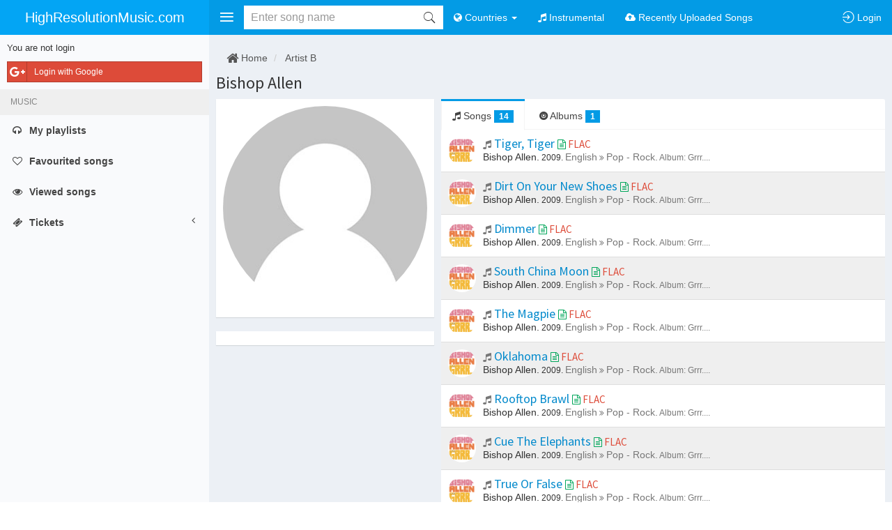

--- FILE ---
content_type: text/html; charset=UTF-8
request_url: https://highresolutionmusic.com/artist/bishop-allen-1960172
body_size: 8101
content:
    <!DOCTYPE html>
    <html lang="en">
    <head>
        <meta charset="UTF-8"/>
        <meta name="viewport" content="width=device-width, initial-scale=1, maximum-scale=1, user-scalable=no">
        <meta name="csrf-param" content="_csrf">
<meta name="csrf-token" content="K3_fYMXq_Olsmakuia_hYA3XQCjbqJKnJPwIbxjW3VV6CKkir9Krpg6u4Fbql5BZSbsjG-7G15dMyDocYq-SPw==">
        <title>Songs by Bishop Allen</title>
        <meta name="robots" content="index, follow">
<meta property="fb:app_id" content="693059018945711">
<link href="https://highresolutionmusic.com/artist/bishop-allen-1960172/song" rel="canonical">
<link href="/themes/v1/files/css/hires/bootstrap.css?1" rel="stylesheet">
<link href="/themes/v1/files/css/hires/theme.css?1" rel="stylesheet">
<link href="/themes/v1/files/css/hires/style.css?1" rel="stylesheet">
<link href="https://cdnjs.cloudflare.com/ajax/libs/font-awesome/4.7.0/css/font-awesome.min.css" rel="stylesheet">
<link href="https://cdnjs.cloudflare.com/ajax/libs/ionicons/2.0.1/css/ionicons.min.css" rel="stylesheet">
<link href="https://cdnjs.cloudflare.com/ajax/libs/animate.css/3.5.2/animate.min.css" rel="stylesheet">
<link href="/themes/files/js/bootstrap-tabdrop/css/tabdrop.css" rel="stylesheet">
<link href="/themes/files/js/jqcloud/jqcloud.min.css" rel="stylesheet">
<link href="https://cdnjs.cloudflare.com/ajax/libs/malihu-custom-scrollbar-plugin/3.1.5/jquery.mCustomScrollbar.min.css" rel="stylesheet">
<link href="/themes/files/js/blueimp/Gallery/css/blueimp-gallery.min.css" rel="stylesheet">
<link href="/assets/854e9d28/css/typeahead.min.css" rel="stylesheet">
<link href="/assets/854e9d28/css/typeahead-kv.min.css" rel="stylesheet">
<link href="/assets/a4a703a3/css/kv-widgets.min.css" rel="stylesheet">
<style>.tt-scrollable-menu  .tt-menu {
    max-height: 333px;
}
.tt-input.loading {
    background: none !important;
}</style>
<script>window.typeahead_7864e59a = {"highlight":true};
</script>
        <link rel="apple-touch-icon" sizes="180x180" href="/favicons/hires/apple-touch-icon.png">
        <link rel="icon" type="image/png" href="/favicons/hires/favicon-32x32.png" sizes="32x32">
        <link rel="icon" type="image/png" href="/favicons/hires/favicon-16x16.png" sizes="16x16">
        <link rel="manifest" href="/favicons/hires/manifest.json">
        <link rel="mask-icon" href="/favicons/hires/safari-pinned-tab.svg">
        <link rel="shortcut icon" href="/favicons/hires/favicon.ico">
        <meta name="msapplication-config" content="/favicons/hires/browserconfig.xml">

        <meta name="theme-color" content="#039BE5">
        <meta name="msapplication-navbutton-color" content="#039BE5">
        <meta name="apple-mobile-web-app-status-bar-style" content="#039BE5">
        <meta name="keyword" content="download,flac,Opus,mp3,hi-res,high resolution music,download flac, download mp3,Bishop Allen" />        <meta name="description" content="HighResolutionMusic.com helps you download free FLAC, Opus, Mp3 Bishop Allen - song" />                            <meta property="og:url"           content="https://highresolutionmusic.com/artist/bishop-allen-1960172" />
            <meta property="og:type"          content="website" />
            <meta property="og:title"         content="HighResolutionMusic.com - Bishop Allen - song" />
            <meta property="og:description"   content="HighResolutionMusic.com helps you download free FLAC, Opus, Mp3 Bishop Allen - song" />            <meta property="og:image"         content="/themes/files/image/user/avatar-default_300x300.jpg" />        
        
        
    </head>
        <body class="hold-transition skin-blue-light sidebar-mini fixed ">
    


<div id="fb-root"></div>


<script>
    (function(d, s, id) {
        var js, fjs = d.getElementsByTagName(s)[0];
        if (d.getElementById(id)) return;
        js = d.createElement(s); js.id = id;
        js.src = "//connect.facebook.net/en_US/sdk.js#xfbml=1&status=1&version=v2.5&appId=693059018945711";
//        js.src = "//connect.facebook.net/<?//=$lang?>///sdk.js";
        fjs.parentNode.insertBefore(js, fjs);
    }(document, 'script', 'facebook-jssdk'));

    
    </script>


<div id="modal-login" class="modal fade" role="dialog" tabindex="-1" aria-hidden="true" style="display: none;">
	<div class="modal-dialog">
		<div class="modal-content">

			<div class="modal-header">
                <button type="button" class="close" data-dismiss="modal"><span aria-hidden="true">&times;</span><span class="sr-only">Close</span></button>

				<h4 class="modal-title">Login</h4>
			</div>
			<div class="modal-body">

                <div class="row">

                    <div class="col-sm-5 col-sm-push-7 authchoice">

                        
                                                <a rel="nofollow" href="/login/google" title="Login by Facebook account" class="btn btn-block btn-social btn-google" data-popup-width="450" data-popup-height="380">
                            <i class="fa fa-google-plus"></i> Login with Google                        </a>
                        
                    </div>


                    <div class="col-sm-7 col-sm-pull-5">
                        <hr class="visible-xs" />

                        <form id="form-login" class="form-horizontal" action="/login" method="post">
<input type="hidden" name="_csrf" value="K3_fYMXq_Olsmakuia_hYA3XQCjbqJKnJPwIbxjW3VV6CKkir9Krpg6u4Fbql5BZSbsjG-7G15dMyDocYq-SPw==">
                        <div class="form-group field-loginform-username required">                        <label class="control-label col-sm-3 hidden-xs" for="loginform-username">Email</label>                        <div class="col-sm-9">
                            <input type="text" id="loginform-username" class="form-control" name="LoginForm[username]" placeholder="Email/Username">                            <div class="help-block help-block-error"></div>                        </div>
                        </div>

                        <div class="form-group field-loginform-password required">                        <label class="control-label col-sm-3 hidden-xs" for="loginform-password">Password</label>                        <div class="col-sm-9">
                            <input type="password" id="loginform-password" class="form-control" name="LoginForm[password]" placeholder="Password">                            <div class="help-block help-block-error"></div>                        </div>
                        </div>

                        <div class="form-group">
                            <div class="col-sm-9 col-sm-offset-3">
                                <div class="row">
                                                                        <div class="col-xs-12 text-right">
                                        <button class="btn btn-primary" type="submit">
                                            <i class="fa fa-sign-in"></i> Login                                        </button>
                                    </div>
                                </div>
                            </div>
                        </div>
                        </form>
                    </div>

                </div>
			</div>

            <div class="modal-footer text-right">
                <a href="/u/reset-password" class="btn btn-warning btn-xs"><i class="fa fa-retweet"></i> Reset password</a>
                <a href="/register" class="btn btn-success btn-xs"><i class="fa fa-pencil-square-o"></i> Register</a>
            </div>

		</div>
		<!-- /.modal-dalog -->
	</div>
</div>    <script>var device = {"isIos":false,"isMobileTablet":false,"isMobileOnly":false,"isTabletOnly":false,"isDesktopOnly":true,"isMobileChrome":false};</script>    
<div id="ajax-loading" class="info-box bg-light-blue">
    <span class="info-box-icon"><i class="fa fa-refresh fa-spin"></i></span>
    <div class="info-box-content">
        LOADING ...
    </div>
</div>    <div class="wrapper">
        <header class="main-header">
    <!-- Logo -->
    <a href="https://highresolutionmusic.com/" class="logo hidden-xs">
                    <span class="logo-mini"><b>H</b></span>
                <span class="logo-lg">HighResolutionMusic.com</span>
    </a>

    <!-- Header Navbar: style can be found in header.less -->
    <nav class="navbar navbar-static-top" role="navigation">

        <!-- Sidebar toggle button-->
        <a href="#" class="sidebar-toggle padding10" data-toggle="offcanvas" role="button">
            <i class="fa ion-navicon fa-fw1em text-30 fa-lg"></i>
        </a>


        <a href="https://highresolutionmusic.com/" class="navbar-brand visible-xs ">
            <i class="ion-ios-home text-20"></i>
        </a>

        <div class="navbar-header">
            <button type="button" class="navbar-toggle padding10 collapsed" data-toggle="collapse" data-target="#navbar-collapse">
                <i class="fa ion-android-more-vertical fa-fw1em text-30 fa-lg"></i>
            </button>
        </div>

        <div class="collapse navbar-collapse pull-left" id="navbar-collapse">
            <ul class="nav navbar-nav">

                <li>
                    
<form id="header-search-form" class="navbar-form form-search padding0" action="/search-submit" method="get">
    <input type="hidden" id="header-search-type" name="type" value="song" />
    
    
    <div class="input-group-search input-group-search-md">
        <button type="submit" class="submit" title="Search"><i id="icon-search" class="ion-ios-search"></i></button>
        <div class="tt-scrollable-menu"><input type="text" id="header-search-input" class="form-control keyword autocomplete" name="q" placeholder="Enter song name" autocomplete="off" data-krajee-typeahead="typeahead_7864e59a"></div>    </div>

    <!--                        </div>-->



</form>                </li>

                                    

                <li class="dropdown ">
                    <a href="#" class="dropdown-toggle" data-toggle="dropdown"><i class="fa fa-globe"></i> <span class="visible-lg-inline visible-xs-inline">Countries</span> <span class="caret"></span></a>
                    <ul class="dropdown-menu" role="menu">
                                                    <li class="">
                                <a href="/english"><i class="fa fa-circle-o"></i> English</a>
                            </li>
                                                    <li class="">
                                <a href="/korean"><i class="fa fa-circle-o"></i> Korean</a>
                            </li>
                                                    <li class="">
                                <a href="/france"><i class="fa fa-circle-o"></i> France</a>
                            </li>
                                                    <li class="">
                                <a href="/japan"><i class="fa fa-circle-o"></i> Japan</a>
                            </li>
                                                    <li class="">
                                <a href="/chinese"><i class="fa fa-circle-o"></i> Chinese</a>
                            </li>
                                                    <li class="">
                                <a href="/vietnamese"><i class="fa fa-circle-o"></i> Vietnamese</a>
                            </li>
                                                    <li class="">
                                <a href="/other-country"><i class="fa fa-circle-o"></i> Other country</a>
                            </li>
                                            </ul>
                </li>


                <li class="dropdown ">
                    <a href="/instrumental"><i class="fa fa-music"></i> <span class="visible-lg-inline visible-xs-inline">Instrumental</span> </a>
                </li>
                <li class="dropdown ">
                    <a href="/recently-uploaded-songs"><i class="fa fa-cloud-upload"></i> <span class="visible-lg-inline visible-xs-inline">Recently Uploaded Songs</span> </a>
                </li>
                
            </ul>


        </div>

        <div class="navbar-custom-menu">
            <ul class="nav navbar-nav">

                <li class="visible-xs ">
                    <a id="btn-search-xs" href="/search"><i class="ion-ios-search-strong text-20"></i> <span class="hidden-xs">Search</span></a>
                </li>


                

                




    <li class="user user-menu">
        <a href="/login" class="require-login no-alert">
            <i class="ion-log-in fa-lg"></i>
            <span class="hidden-xs hidden-sm">Login</span>
        </a>
    </li>

    

                <!-- Control Sidebar Toggle Button -->
                <!--                <li>-->
                <!--                    <a href="#" data-toggle="control-sidebar"><i class="fa fa-gears"></i></a>-->
                <!--                </li>-->
            </ul>
        </div>
    </nav>
</header>
        <div class="wrapper-overlay"></div>
        
<aside class="main-sidebar paddingtop50">
    <section class="sidebar">
                    <div class="padding10">
                
                <div class="login-sidebar-close authchoice">
                    <p class="text-12">Login</p>
                    <a rel="nofollow" href="/login/facebook" data-popup-width="450" data-popup-height="380" class="btn btn-sm btn-social-icon btn-facebook text-white display-block"><i class="fa fa-facebook"></i></a>
                    <a rel="nofollow" href="/login/google" data-popup-width="450" data-popup-height="380" class="btn btn-sm btn-social-icon btn-google text-white  display-block margintop5"><i class="fa fa-google"></i></a>
                </div>

                <div class="login-sidebar-open">
                    <p class="text-13">You are not login</p>
                    <div class="authchoice">
                        
                                                <a rel="nofollow" href="/login/google" title="Login by Facebook account" class="btn btn-sm btn-block btn-social btn-google text-white " data-popup-width="450" data-popup-height="380">
                            <i class="fa fa-google-plus"></i> Login with Google                        </a>
                                            </div>
                </div>
            </div>

                
        <ul class="sidebar-menu">


            <li class="header text-upper">Music</li>

            <li class=""><a class="require-login" href="/playlist/me"><i class="fa fa-headphones"></i> <span>My playlists</span> </a></li>
            <li class=""><a class="require-login" href="/liked"><i class="fa fa-heart-o"></i> <span>Favourited songs</span> </a></li>
            <li class="">
                <a class="require-login" href="/viewed">
                    <i class="fa fa-eye"></i> <span>Viewed songs</span>
                                    </a>
            </li>

            

            <li class="treeview ">
                <a class="text-bold" href="#">
                    <i class="fa fa-ticket"></i>
                    <span>Tickets
                                                </span>

                    <i class="fa fa-angle-left pull-right"></i>
                </a>

                <ul class="treeview-menu ">
                    <li class=""><a href="/ticket/create"><i class="fa fa-edit"></i> <span>Open ticket</span></a></li>
                    <li class="">
                        <a href="/ticket/manage"><i class="fa fa-list"></i> <span>Your tickets                                                        </a></li>
                </ul>
            </li>

            
        </ul>
    </section>
</aside>
        <div class="content-wrapper">
                        


<!-- The blueimp Gallery widget -->
<div id="blueimp-gallery" class="blueimp-gallery blueimp-gallery-controls">
	<div class="slides"></div>
	<h3 class="title">Image</h3>
	<a class="prev">‹</a>
	<a class="next">›</a>
	<a class="close">×</a>
	<a class="play-pause"></a>
	<ol class="indicator"></ol>
</div>



<section id="artist-view" class="content">

    <ol class="breadcrumb background-none marginbottom5">
        <li><a class="text-555" href="/"><i class="fa fa-home fa-lg"></i> Home</a></li>
        <li>
            <a class="text-555" href="/artist/b">Artist B</a>
        </li>
    </ol>

    <h1 class="text-24">
        <a href="https://highresolutionmusic.com/artist/bishop-allen-1960172" class="text-333">Bishop Allen</a>
            </h1>

    <div class="row gutter">
        <div class="col-md-4">
            <div class="box box-widget">
                                <div class="box-body no-padding_">
                    <a data-gallery href="/themes/files/image/user/avatar-default_300x300.jpg">
                        <img alt="Bishop Allen" class="img-responsive img-circle center-block" src="/themes/files/image/user/avatar-default_300x300.jpg">
                    </a>
                </div>
            </div>

            
<div class="row gutter">
    <div class="col-md-12">
        <div class="box box-widget">
            <div class="box-body no-padding">
                

<div class="fb-comments" data-href="https://highresolutionmusic.com/song/1960172" data-width="100%" data-order-by="social" data-numposts="3"></div>


    <div id="pjax-comments" data-pjax-container="" data-pjax-push-state data-pjax-replace-state data-pjax-timeout="5000">
    <div data-object="music_artist" data-object_id="1960172" class="list-view-comment-fb padding10 display-none">
        <h4 class="comment-label">Recent comments</h4>
        <hr class="margintop0 marginbottom15" />
        <div id="comments" class="list-view"><div class=""></div></div>    </div>

    </div>            </div>

        </div>
    </div>
</div>


        </div>

        <div class="col-md-8">

            
            <div id="pjax-tabs" data-pjax-container="" data-pjax-push-state data-pjax-replace-state data-pjax-timeout="5000">
            <div class="nav-tabs-custom">

                <ul id="tabs" class="nav nav-tabs pull-right_ marginbottom0 tabdrop">
                    
                    <li class="active">
                        <a href="https://highresolutionmusic.com/artist/bishop-allen-1960172">
                            <i class="fa fa-music"></i> Songs
                                                            <span class="badge bg-light-blue">14</span>
                                                    </a>
                    </li>
                    <li >
                        <a href="https://highresolutionmusic.com/artist/bishop-allen-1960172/album">
                            <i class="ion-disc"></i> Albums
                                                            <span class="badge bg-light-blue">1</span>
                                                    </a>
                    </li>
                                                        </ul>


                                <div class="tab-content no-padding">
                    <div id="pjax-songs" data-pjax-container="" data-pjax-push-state data-pjax-replace-state data-pjax-timeout="5000"><div id="artist-songs" class="list-view list-view-song">
    <a class="item padding10 display-block" href="https://highresolutionmusic.com/song/tiger-tiger-21185892" title="Tiger, Tiger">
        <div class="media padding0 ">
            <div class="media-left ">
                                <img alt="Bishop Allen" class="media-object img-circle w40 h40" src="https://highresolutionmusic.com/files/data/cover/5/4187.jpg">
            </div>
            <div class="media-body">
                <h4 class="marginbottom0">

                                            <i class="fa fa-music text-muted text-14"></i>
                                        Tiger, Tiger
                    

                    <span class="text-15">
                                                    <i class="fa fa-file-text-o text-green text-14" title="This song has Lyrics"></i>
                        
                                                    <span class="text-upper text-red" title="Quality FLAC">flac</span>
                                            </span>


                </h4>
                                    <span class="text-12">
                        <span class="text-333 text-14">Bishop Allen.</span> <span class="text-333 hidden-xs_">2009.</span> <span class="text-muted text-14">English</span> <i class="fa fa-angle-double-right text-muted"></i> <span class="text-muted text-14">Pop - Rock.</span> <span class="text-muted text-12 hidden-xs_">Album: Grrr....</span>                    </span>
                
            </div>
        </div>

    </a>


    <a class="item padding10 display-block" href="https://highresolutionmusic.com/song/dirt-on-your-new-shoes-21185851" title="Dirt On Your New Shoes">
        <div class="media padding0 ">
            <div class="media-left ">
                                <img alt="Bishop Allen" class="media-object img-circle w40 h40" src="https://highresolutionmusic.com/files/data/cover/5/4187.jpg">
            </div>
            <div class="media-body">
                <h4 class="marginbottom0">

                                            <i class="fa fa-music text-muted text-14"></i>
                                        Dirt On Your New Shoes
                    

                    <span class="text-15">
                                                    <i class="fa fa-file-text-o text-green text-14" title="This song has Lyrics"></i>
                        
                                                    <span class="text-upper text-red" title="Quality FLAC">flac</span>
                                            </span>


                </h4>
                                    <span class="text-12">
                        <span class="text-333 text-14">Bishop Allen.</span> <span class="text-333 hidden-xs_">2009.</span> <span class="text-muted text-14">English</span> <i class="fa fa-angle-double-right text-muted"></i> <span class="text-muted text-14">Pop - Rock.</span> <span class="text-muted text-12 hidden-xs_">Album: Grrr....</span>                    </span>
                
            </div>
        </div>

    </a>


    <a class="item padding10 display-block" href="https://highresolutionmusic.com/song/dimmer-21185848" title="Dimmer">
        <div class="media padding0 ">
            <div class="media-left ">
                                <img alt="Bishop Allen" class="media-object img-circle w40 h40" src="https://highresolutionmusic.com/files/data/cover/5/4187.jpg">
            </div>
            <div class="media-body">
                <h4 class="marginbottom0">

                                            <i class="fa fa-music text-muted text-14"></i>
                                        Dimmer
                    

                    <span class="text-15">
                                                    <i class="fa fa-file-text-o text-green text-14" title="This song has Lyrics"></i>
                        
                                                    <span class="text-upper text-red" title="Quality FLAC">flac</span>
                                            </span>


                </h4>
                                    <span class="text-12">
                        <span class="text-333 text-14">Bishop Allen.</span> <span class="text-333 hidden-xs_">2009.</span> <span class="text-muted text-14">English</span> <i class="fa fa-angle-double-right text-muted"></i> <span class="text-muted text-14">Pop - Rock.</span> <span class="text-muted text-12 hidden-xs_">Album: Grrr....</span>                    </span>
                
            </div>
        </div>

    </a>


    <a class="item padding10 display-block" href="https://highresolutionmusic.com/song/south-china-moon-21185850" title="South China Moon">
        <div class="media padding0 ">
            <div class="media-left ">
                                <img alt="Bishop Allen" class="media-object img-circle w40 h40" src="https://highresolutionmusic.com/files/data/cover/5/4187.jpg">
            </div>
            <div class="media-body">
                <h4 class="marginbottom0">

                                            <i class="fa fa-music text-muted text-14"></i>
                                        South China Moon
                    

                    <span class="text-15">
                                                    <i class="fa fa-file-text-o text-green text-14" title="This song has Lyrics"></i>
                        
                                                    <span class="text-upper text-red" title="Quality FLAC">flac</span>
                                            </span>


                </h4>
                                    <span class="text-12">
                        <span class="text-333 text-14">Bishop Allen.</span> <span class="text-333 hidden-xs_">2009.</span> <span class="text-muted text-14">English</span> <i class="fa fa-angle-double-right text-muted"></i> <span class="text-muted text-14">Pop - Rock.</span> <span class="text-muted text-12 hidden-xs_">Album: Grrr....</span>                    </span>
                
            </div>
        </div>

    </a>


    <a class="item padding10 display-block" href="https://highresolutionmusic.com/song/the-magpie-21185856" title="The Magpie">
        <div class="media padding0 ">
            <div class="media-left ">
                                <img alt="Bishop Allen" class="media-object img-circle w40 h40" src="https://highresolutionmusic.com/files/data/cover/5/4187.jpg">
            </div>
            <div class="media-body">
                <h4 class="marginbottom0">

                                            <i class="fa fa-music text-muted text-14"></i>
                                        The Magpie
                    

                    <span class="text-15">
                                                    <i class="fa fa-file-text-o text-green text-14" title="This song has Lyrics"></i>
                        
                                                    <span class="text-upper text-red" title="Quality FLAC">flac</span>
                                            </span>


                </h4>
                                    <span class="text-12">
                        <span class="text-333 text-14">Bishop Allen.</span> <span class="text-333 hidden-xs_">2009.</span> <span class="text-muted text-14">English</span> <i class="fa fa-angle-double-right text-muted"></i> <span class="text-muted text-14">Pop - Rock.</span> <span class="text-muted text-12 hidden-xs_">Album: Grrr....</span>                    </span>
                
            </div>
        </div>

    </a>


    <a class="item padding10 display-block" href="https://highresolutionmusic.com/song/oklahoma-21185852" title="Oklahoma">
        <div class="media padding0 ">
            <div class="media-left ">
                                <img alt="Bishop Allen" class="media-object img-circle w40 h40" src="https://highresolutionmusic.com/files/data/cover/5/4187.jpg">
            </div>
            <div class="media-body">
                <h4 class="marginbottom0">

                                            <i class="fa fa-music text-muted text-14"></i>
                                        Oklahoma
                    

                    <span class="text-15">
                                                    <i class="fa fa-file-text-o text-green text-14" title="This song has Lyrics"></i>
                        
                                                    <span class="text-upper text-red" title="Quality FLAC">flac</span>
                                            </span>


                </h4>
                                    <span class="text-12">
                        <span class="text-333 text-14">Bishop Allen.</span> <span class="text-333 hidden-xs_">2009.</span> <span class="text-muted text-14">English</span> <i class="fa fa-angle-double-right text-muted"></i> <span class="text-muted text-14">Pop - Rock.</span> <span class="text-muted text-12 hidden-xs_">Album: Grrr....</span>                    </span>
                
            </div>
        </div>

    </a>


    <a class="item padding10 display-block" href="https://highresolutionmusic.com/song/rooftop-brawl-21185854" title="Rooftop Brawl">
        <div class="media padding0 ">
            <div class="media-left ">
                                <img alt="Bishop Allen" class="media-object img-circle w40 h40" src="https://highresolutionmusic.com/files/data/cover/5/4187.jpg">
            </div>
            <div class="media-body">
                <h4 class="marginbottom0">

                                            <i class="fa fa-music text-muted text-14"></i>
                                        Rooftop Brawl
                    

                    <span class="text-15">
                                                    <i class="fa fa-file-text-o text-green text-14" title="This song has Lyrics"></i>
                        
                                                    <span class="text-upper text-red" title="Quality FLAC">flac</span>
                                            </span>


                </h4>
                                    <span class="text-12">
                        <span class="text-333 text-14">Bishop Allen.</span> <span class="text-333 hidden-xs_">2009.</span> <span class="text-muted text-14">English</span> <i class="fa fa-angle-double-right text-muted"></i> <span class="text-muted text-14">Pop - Rock.</span> <span class="text-muted text-12 hidden-xs_">Album: Grrr....</span>                    </span>
                
            </div>
        </div>

    </a>


    <a class="item padding10 display-block" href="https://highresolutionmusic.com/song/cue-the-elephants-21185855" title="Cue The Elephants">
        <div class="media padding0 ">
            <div class="media-left ">
                                <img alt="Bishop Allen" class="media-object img-circle w40 h40" src="https://highresolutionmusic.com/files/data/cover/5/4187.jpg">
            </div>
            <div class="media-body">
                <h4 class="marginbottom0">

                                            <i class="fa fa-music text-muted text-14"></i>
                                        Cue The Elephants
                    

                    <span class="text-15">
                                                    <i class="fa fa-file-text-o text-green text-14" title="This song has Lyrics"></i>
                        
                                                    <span class="text-upper text-red" title="Quality FLAC">flac</span>
                                            </span>


                </h4>
                                    <span class="text-12">
                        <span class="text-333 text-14">Bishop Allen.</span> <span class="text-333 hidden-xs_">2009.</span> <span class="text-muted text-14">English</span> <i class="fa fa-angle-double-right text-muted"></i> <span class="text-muted text-14">Pop - Rock.</span> <span class="text-muted text-12 hidden-xs_">Album: Grrr....</span>                    </span>
                
            </div>
        </div>

    </a>


    <a class="item padding10 display-block" href="https://highresolutionmusic.com/song/true-or-false-21185889" title="True Or False">
        <div class="media padding0 ">
            <div class="media-left ">
                                <img alt="Bishop Allen" class="media-object img-circle w40 h40" src="https://highresolutionmusic.com/files/data/cover/5/4187.jpg">
            </div>
            <div class="media-body">
                <h4 class="marginbottom0">

                                            <i class="fa fa-music text-muted text-14"></i>
                                        True Or False
                    

                    <span class="text-15">
                                                    <i class="fa fa-file-text-o text-green text-14" title="This song has Lyrics"></i>
                        
                                                    <span class="text-upper text-red" title="Quality FLAC">flac</span>
                                            </span>


                </h4>
                                    <span class="text-12">
                        <span class="text-333 text-14">Bishop Allen.</span> <span class="text-333 hidden-xs_">2009.</span> <span class="text-muted text-14">English</span> <i class="fa fa-angle-double-right text-muted"></i> <span class="text-muted text-14">Pop - Rock.</span> <span class="text-muted text-12 hidden-xs_">Album: Grrr....</span>                    </span>
                
            </div>
        </div>

    </a>


    <a class="item padding10 display-block" href="https://highresolutionmusic.com/song/the-ancient-commonsense-of-things-21185853" title="The Ancient Commonsense Of Things">
        <div class="media padding0 ">
            <div class="media-left ">
                                <img alt="Bishop Allen" class="media-object img-circle w40 h40" src="https://highresolutionmusic.com/files/data/cover/5/4187.jpg">
            </div>
            <div class="media-body">
                <h4 class="marginbottom0">

                                            <i class="fa fa-music text-muted text-14"></i>
                                        The Ancient Commonsense Of Things
                    

                    <span class="text-15">
                                                    <i class="fa fa-file-text-o text-green text-14" title="This song has Lyrics"></i>
                        
                                                    <span class="text-upper text-red" title="Quality FLAC">flac</span>
                                            </span>


                </h4>
                                    <span class="text-12">
                        <span class="text-333 text-14">Bishop Allen.</span> <span class="text-333 hidden-xs_">2009.</span> <span class="text-muted text-14">English</span> <i class="fa fa-angle-double-right text-muted"></i> <span class="text-muted text-14">Pop - Rock.</span> <span class="text-muted text-12 hidden-xs_">Album: Grrr....</span>                    </span>
                
            </div>
        </div>

    </a>


    <a class="item padding10 display-block" href="https://highresolutionmusic.com/song/the-lion-the-teacup-21185849" title="The Lion &amp; The Teacup">
        <div class="media padding0 ">
            <div class="media-left ">
                                <img alt="Bishop Allen" class="media-object img-circle w40 h40" src="https://highresolutionmusic.com/files/data/cover/5/4187.jpg">
            </div>
            <div class="media-body">
                <h4 class="marginbottom0">

                                            <i class="fa fa-music text-muted text-14"></i>
                                        The Lion & The Teacup
                    

                    <span class="text-15">
                                                    <i class="fa fa-file-text-o text-green text-14" title="This song has Lyrics"></i>
                        
                                                    <span class="text-upper text-red" title="Quality FLAC">flac</span>
                                            </span>


                </h4>
                                    <span class="text-12">
                        <span class="text-333 text-14">Bishop Allen.</span> <span class="text-333 hidden-xs_">2009.</span> <span class="text-muted text-14">English</span> <i class="fa fa-angle-double-right text-muted"></i> <span class="text-muted text-14">Pop - Rock.</span> <span class="text-muted text-12 hidden-xs_">Album: Grrr....</span>                    </span>
                
            </div>
        </div>

    </a>


    <a class="item padding10 display-block" href="https://highresolutionmusic.com/song/don-t-hideaway-21185891" title="Don&#039;t Hideaway">
        <div class="media padding0 ">
            <div class="media-left ">
                                <img alt="Bishop Allen" class="media-object img-circle w40 h40" src="https://highresolutionmusic.com/files/data/cover/5/4187.jpg">
            </div>
            <div class="media-body">
                <h4 class="marginbottom0">

                                            <i class="fa fa-music text-muted text-14"></i>
                                        Don't Hideaway
                    

                    <span class="text-15">
                                                    <i class="fa fa-file-text-o text-green text-14" title="This song has Lyrics"></i>
                        
                                                    <span class="text-upper text-red" title="Quality FLAC">flac</span>
                                            </span>


                </h4>
                                    <span class="text-12">
                        <span class="text-333 text-14">Bishop Allen.</span> <span class="text-333 hidden-xs_">2009.</span> <span class="text-muted text-14">English</span> <i class="fa fa-angle-double-right text-muted"></i> <span class="text-muted text-14">Pop - Rock.</span> <span class="text-muted text-12 hidden-xs_">Album: Grrr....</span>                    </span>
                
            </div>
        </div>

    </a>


    <a class="item padding10 display-block" href="https://highresolutionmusic.com/song/shanghaied-21185890" title="Shanghaied">
        <div class="media padding0 ">
            <div class="media-left ">
                                <img alt="Bishop Allen" class="media-object img-circle w40 h40" src="https://highresolutionmusic.com/files/data/cover/5/4187.jpg">
            </div>
            <div class="media-body">
                <h4 class="marginbottom0">

                                            <i class="fa fa-music text-muted text-14"></i>
                                        Shanghaied
                    

                    <span class="text-15">
                                                    <i class="fa fa-file-text-o text-green text-14" title="This song has Lyrics"></i>
                        
                                                    <span class="text-upper text-red" title="Quality FLAC">flac</span>
                                            </span>


                </h4>
                                    <span class="text-12">
                        <span class="text-333 text-14">Bishop Allen.</span> <span class="text-333 hidden-xs_">2009.</span> <span class="text-muted text-14">English</span> <i class="fa fa-angle-double-right text-muted"></i> <span class="text-muted text-14">Pop - Rock.</span> <span class="text-muted text-12 hidden-xs_">Album: Grrr....</span>                    </span>
                
            </div>
        </div>

    </a>


    <a class="item padding10 display-block" href="https://highresolutionmusic.com/song/click-click-click-click-21185847" title="Click, Click, Click, Click">
        <div class="media padding0 ">
            <div class="media-left ">
                                <img alt="Bishop Allen" class="media-object img-circle w40 h40" src="/themes/files/image/user/avatar-default_50x50.jpg">
            </div>
            <div class="media-body">
                <h4 class="marginbottom0">

                                            <i class="fa fa-music text-muted text-14"></i>
                                        Click, Click, Click, Click
                    

                    <span class="text-15">
                                                    <i class="fa fa-file-text-o text-green text-14" title="This song has Lyrics"></i>
                        
                                                    <span class="text-upper text-red" title="Quality FLAC">flac</span>
                                            </span>


                </h4>
                                    <span class="text-12">
                        <span class="text-333 text-14">Bishop Allen.</span> <span class="text-muted text-14">English</span> <i class="fa fa-angle-double-right text-muted"></i> <span class="text-muted text-14">Pop - Rock.</span> <span class="text-muted text-12 hidden-xs_">Writer: Justin Rice;Christian Rudder.</span>                    </span>
                
            </div>
        </div>

    </a>

<div class='text-center'></div></div></div>                </div>
                
                
                

                


            </div>

            </div>

            


        </div>
    </div>
    
</section>

        </div>
        
<footer class="main-footer">
    <div class="">

        <div class="row">
            <div class="col-md-6 marginbottom10">
                <strong>Copyright &copy;
                    2016 - 2025                    <a class="text-normal" href="https://highresolutionmusic.com/">
                        HIGHRESOLUTIONMUSIC.COM                    </a>
                </strong>.

                All rights reserved.

                <br/>

                                    If you have any questions. Please login and open ticket.
                
            </div>

            <div class="col-md-6">
                
                <div class="pull-right">
                    <!--            <ul class="nav nav-pills">-->
                    <ul class="list-inline">
                        
                        
                    </ul>

                </div>
            </div>
        </div>


        
    </div>
</footer>    </div>
    <script src="//ajax.googleapis.com/ajax/libs/jquery/2.2.4/jquery.min.js"></script>
<script src="https://cdnjs.cloudflare.com/ajax/libs/twitter-bootstrap/3.3.7/js/bootstrap.min.js"></script>
<script src="/assets/797f74d4/yii.js"></script>
<script src="/assets/65dd6487/authchoice.js"></script>
<script src="/themes/v1/files/js/theme.options.js"></script>
<script src="/themes/files/themes/admin/dist/js/app.min.js"></script>
<script src="https://cdnjs.cloudflare.com/ajax/libs/jQuery-slimScroll/1.3.8/jquery.slimscroll.min.js"></script>
<script src="https://cdnjs.cloudflare.com/ajax/libs/fastclick/1.0.6/fastclick.min.js"></script>
<script src="https://cdnjs.cloudflare.com/ajax/libs/jquery-cookie/1.4.1/jquery.cookie.min.js"></script>
<script src="https://cdnjs.cloudflare.com/ajax/libs/autosize.js/4.0.2/autosize.min.js"></script>
<script src="https://cdnjs.cloudflare.com/ajax/libs/clipboard.js/2.0.0/clipboard.min.js"></script>
<script src="/themes/files/js/jquery.numeric.js"></script>
<script src="https://cdnjs.cloudflare.com/ajax/libs/store.js/1.3.20/store.min.js"></script>
<script src="https://cdnjs.cloudflare.com/ajax/libs/bootbox.js/4.4.0/bootbox.min.js"></script>
<script src="/themes/files/js/popup.js"></script>
<script src="/themes/files/js/bootstrap-growl/bootstrap-growl.min.js"></script>
<script src="/themes/files/js/bootstrap-tabdrop/js/bootstrap-tabdrop.js"></script>
<script src="/themes/files/js/jqcloud/jqcloud.min.js"></script>
<script src="https://cdnjs.cloudflare.com/ajax/libs/malihu-custom-scrollbar-plugin/3.1.5/jquery.mCustomScrollbar.min.js"></script>
<script src="https://cdnjs.cloudflare.com/ajax/libs/scrollup/2.4.1/jquery.scrollUp.min.js"></script>
<script src="/themes/v1/files/js/functions.js?1"></script>
<script src="/themes/v1/files/js/init.js?1"></script>
<script src="/themes/v1/files/js/common.js?1"></script>
<script src="/themes/files/js/blueimp/Gallery/js/jquery.blueimp-gallery.min.js"></script>
<script src="/assets/49cc04fb/jquery.pjax.js"></script>
<script src="/assets/797f74d4/yii.validation.js"></script>
<script src="/assets/797f74d4/yii.activeForm.js"></script>
<script src="/assets/854e9d28/js/typeahead.bundle.min.js"></script>
<script src="/assets/854e9d28/js/typeahead-kv.min.js"></script>
<script src="/assets/854e9d28/js/handlebars.min.js"></script>
<script src="/assets/a4a703a3/js/kv-widgets.min.js"></script>
<script>var loginMessage = 'You must be signed in to use this feature.'</script>
<script>jQuery(function ($) {

        $("#pjax-comments").on("pjax:end", function(event, container, options) {
            if(event.target.id == "pjax-comments"){
                scrollToAnchor(".list-view-comment-fb", 0);
            }
        });
    
jQuery(document).pjax(".list-view-comment-fb .pagination a", {"push":true,"replace":true,"timeout":5000,"scrollTo":false,"container":"#pjax-comments"});
jQuery(document).off("submit", "#pjax-comments form[data-pjax]").on("submit", "#pjax-comments form[data-pjax]", function (event) {jQuery.pjax.submit(event, {"push":true,"replace":true,"timeout":5000,"scrollTo":false,"container":"#pjax-comments"});});

                        $("#pjax-songs").on("pjax:end", function(event, container, options) {
                            scrollToAnchor("#tabs", 50);
                        });
                    
jQuery(document).pjax("#artist-songs .pagination a", {"push":true,"replace":true,"timeout":5000,"scrollTo":false,"container":"#pjax-songs"});
jQuery(document).off("submit", "#pjax-songs form[data-pjax]").on("submit", "#pjax-songs form[data-pjax]", function (event) {jQuery.pjax.submit(event, {"push":true,"replace":true,"timeout":5000,"scrollTo":false,"container":"#pjax-songs"});});
jQuery(document).pjax("#tabs a", {"push":true,"replace":true,"timeout":5000,"scrollTo":false,"container":"#pjax-tabs"});
jQuery(document).off("submit", "#pjax-tabs form[data-pjax]").on("submit", "#pjax-tabs form[data-pjax]", function (event) {jQuery.pjax.submit(event, {"push":true,"replace":true,"timeout":5000,"scrollTo":false,"container":"#pjax-tabs"});});
jQuery('#form-login').yiiActiveForm([{"id":"loginform-username","name":"username","container":".field-loginform-username","input":"#loginform-username","error":".help-block.help-block-error","validate":function (attribute, value, messages, deferred, $form) {yii.validation.required(value, messages, {"message":"Email cannot be blank."});}},{"id":"loginform-password","name":"password","container":".field-loginform-password","input":"#loginform-password","error":".help-block.help-block-error","validate":function (attribute, value, messages, deferred, $form) {yii.validation.required(value, messages, {"message":"Password cannot be blank."});}}], {"validateOnSubmit":false});
    $('#btn-search-xs').click(function(e){
        e.preventDefault();

        
        if($("#header-search-input").hasClass("focus")){
            $('.navbar-toggle').click();
            $('#header-search-input').removeClass('focus');
            return;
        }
        
        
        var navbarIsOpen = $('#navbar-collapse').hasClass('in');
        if(!navbarIsOpen){
            $('.navbar-toggle').click();
        }
        $('#header-search-input').focus();
        $('#header-search-input').addClass('focus');
    });

    $('.navbar-toggle').click(function(e){
        var navbarIsOpen = $('#navbar-collapse').hasClass('in');
        if(navbarIsOpen){
            $('#header-search-input').removeClass('focus');
        }

    });

    $('.sidebar-toggle').click(function(e){
        var navbarIsOpen = $('#navbar-collapse').hasClass('in');
        if(navbarIsOpen){
            $('.navbar-toggle').click();
        }
    });
var searchTimeout;
jQuery&&jQuery.pjax&&(jQuery.pjax.defaults.maxCacheLength=0);
var header_search_input_data_1 = new Bloodhound({"datumTokenizer":Bloodhound.tokenizers.obj.whitespace('value'),"queryTokenizer":Bloodhound.tokenizers.whitespace,"remote":{"url":"/hires/ajax/autocomplete-song?q=%QUERY","wildcard":"%QUERY"}});
kvInitTA('header-search-input', typeahead_7864e59a, [{"limit":10,"display":"value","templates":{"notFound":"<div class=\"text-danger padding10\">Not found any songs</div>","header":"<div class=\"tt-header text-14 text-muted padding10 display-none\">Result</div>","suggestion":Handlebars.compile('    <div class="box box-widget box-social margin0 no-shadow">        <div class="box-header with-border padding0">            <a href="{{url}}">            <div class="user-block padding10">                <img class="img-circle" src="{{image}}">                    <span class="username">                    {{#if isHot}}                        <i class="fa fa-free-code-camp text-red text-16" data-toggle="tooltip" title="Is hot song"></i>                    {{else}}                        <i class="fa fa-music text-muted text-14"></i>                    {{/if}}                    <span class="text-normal text-15 text-333">{{name}}</span>                                        <span class="text-15">                        {{#if has_lyric}}                            <i class="fa fa-file-text-o text-green text-14" title="This song has Lyrics"></i>                        {{/if}}                                                {{{sizeHtml}}}                    </span>                </span>                    <span class="description text-12 no-heighlight">                    <span class="text-333">{{artist_name}}</span>.                               {{#if year}}<span>{{year}}</span>. {{/if}}                        {{#if writer}}<span class="text-muted">Writer: {{writer}}</span>{{/if}}                    </span>            </div>            </a>        </div>    </div>')},"name":"header_search_input_data_1","source":header_search_input_data_1.ttAdapter()}]);
jQuery("#header-search-input").on('typeahead:asyncrequest', function() {
//                                                console.log('typeahead:asyncrequest');
                                                searchTimeout = setTimeout(function(){
                                                    $('#icon-search').removeClass('ion-ios-search').addClass('fa fa-spinner fa-pulse fa-fw text-muted'); 
                                                }, 333);
                                            });
jQuery("#header-search-input").on('typeahead:asynccancel', function() { 
//                                                console.log('typeahead:asynccancel');
                                                clearTimeout(searchTimeout);
                                                $('#icon-search').removeClass('fa fa-spinner fa-pulse fa-fw text-muted').addClass('ion-ios-search');  // not need
    
                                            });
jQuery("#header-search-input").on('typeahead:asyncreceive', function() { 
//                                                console.log('typeahead:asyncreceive'); 
                                                clearTimeout(searchTimeout); // not need
                                                $('#icon-search').removeClass('fa fa-spinner fa-pulse fa-fw text-muted').addClass('ion-ios-search');
    
                                            });

                                
//                                $('body').on('keyup focus', '.navbar-form input[name=keyword]', function(){
//                                    var keyword = $.trim($('.navbar-form input[name=keyword]').val());
//                                    console.log(keyword);
//                                    if(keyword != ''){
//                                        $('#search-create').removeClass('hidden');
//                                    }else{
//                                        $('#search-create').addClass('hidden');
//                                    }
//                                });

                                // overlay boy on searchbar was focused
                                $('body').on('focus', '.navbar-form input[name=q]', function(e){
                                    $('.wrapper-overlay').addClass('on');
                                });
                                $('body').on('blur', '.navbar-form input[name=q]', function(e){
                                    $('.wrapper-overlay').removeClass('on');
                                });
                                
                               
                                
});</script>    


    <script async src="https://www.googletagmanager.com/gtag/js?id=UA-23576931-61"></script>
    <script>
        window.dataLayer = window.dataLayer || [];
        function gtag(){dataLayer.push(arguments);}
        gtag('js', new Date());
        gtag('config', 'UA-23576931-61');
    </script>

    

            <script defer src="https://static.cloudflareinsights.com/beacon.min.js/vcd15cbe7772f49c399c6a5babf22c1241717689176015" integrity="sha512-ZpsOmlRQV6y907TI0dKBHq9Md29nnaEIPlkf84rnaERnq6zvWvPUqr2ft8M1aS28oN72PdrCzSjY4U6VaAw1EQ==" data-cf-beacon='{"version":"2024.11.0","token":"b076d40506464d39965ede2e29352814","r":1,"server_timing":{"name":{"cfCacheStatus":true,"cfEdge":true,"cfExtPri":true,"cfL4":true,"cfOrigin":true,"cfSpeedBrain":true},"location_startswith":null}}' crossorigin="anonymous"></script>
</body>
    </html>


--- FILE ---
content_type: text/css
request_url: https://highresolutionmusic.com/themes/v1/files/css/hires/style.css?1
body_size: 9632
content:
@media print{table.table-content{border-collapse:collapse !important}table.table-content td,table.table-content th{background-color:#fff !important}table.table-content th,table.table-content td{border:1px solid #ddd !important}}.thumbnail>img,.thumbnail a>img,.carousel-inner>.item>img,.carousel-inner>.item>a>img,.thumbnail,.img-responsive-container img{display:block;max-width:100%;height:auto}#scrollUp{border-radius:50%}.container-fluid{margin-right:auto;margin-left:auto;padding-left:10px;padding-right:10px}table.table-content{width:100%;max-width:100%;margin-bottom:20px}table.table-content>thead>tr>th,table.table-content>tbody>tr>th,table.table-content>tfoot>tr>th,table.table-content>thead>tr>td,table.table-content>tbody>tr>td,table.table-content>tfoot>tr>td{padding:8px;line-height:1.42857143;vertical-align:top;border-top:1px solid #ddd}table.table-content>thead>tr>th{vertical-align:bottom;border-bottom:2px solid #ddd}table.table-content>caption+thead>tr:first-child>th,table.table-content>colgroup+thead>tr:first-child>th,table.table-content>thead:first-child>tr:first-child>th,table.table-content>caption+thead>tr:first-child>td,table.table-content>colgroup+thead>tr:first-child>td,table.table-content>thead:first-child>tr:first-child>td{border-top:0}table.table-content>tbody+tbody{border-top:2px solid #ddd}table.table-content table.table-content{background-color:#ecf0f5}table.table-content>thead>tr>th,table.table-content>tbody>tr>th,table.table-content>tfoot>tr>th,table.table-content>thead>tr>td,table.table-content>tbody>tr>td,table.table-content>tfoot>tr>td{padding:5px}table.table-content{border:1px solid #ddd}table.table-content>thead>tr>th,table.table-content>tbody>tr>th,table.table-content>tfoot>tr>th,table.table-content>thead>tr>td,table.table-content>tbody>tr>td,table.table-content>tfoot>tr>td{border:1px solid #ddd}table.table-content>thead>tr>th,table.table-content>thead>tr>td{border-bottom-width:2px}table.table-content>tbody>tr:nth-of-type(odd){background-color:#efefef}table.table-content>tbody>tr:hover{background-color:#dedede}table.table-content>thead>tr>td.active,table.table-content>tbody>tr>td.active,table.table-content>tfoot>tr>td.active,table.table-content>thead>tr>th.active,table.table-content>tbody>tr>th.active,table.table-content>tfoot>tr>th.active,table.table-content>thead>tr.active>td,table.table-content>tbody>tr.active>td,table.table-content>tfoot>tr.active>td,table.table-content>thead>tr.active>th,table.table-content>tbody>tr.active>th,table.table-content>tfoot>tr.active>th{background-color:#dedede}table.table-content>tbody>tr>td.active:hover,table.table-content>tbody>tr>th.active:hover,table.table-content>tbody>tr.active:hover>td,table.table-content>tbody>tr:hover>.active,table.table-content>tbody>tr.active:hover>th{background-color:#d1d1d1}table.table-content>thead>tr>td.success,table.table-content>tbody>tr>td.success,table.table-content>tfoot>tr>td.success,table.table-content>thead>tr>th.success,table.table-content>tbody>tr>th.success,table.table-content>tfoot>tr>th.success,table.table-content>thead>tr.success>td,table.table-content>tbody>tr.success>td,table.table-content>tfoot>tr.success>td,table.table-content>thead>tr.success>th,table.table-content>tbody>tr.success>th,table.table-content>tfoot>tr.success>th{background-color:#dff0d8}table.table-content>tbody>tr>td.success:hover,table.table-content>tbody>tr>th.success:hover,table.table-content>tbody>tr.success:hover>td,table.table-content>tbody>tr:hover>.success,table.table-content>tbody>tr.success:hover>th{background-color:#d0e9c6}table.table-content>thead>tr>td.info,table.table-content>tbody>tr>td.info,table.table-content>tfoot>tr>td.info,table.table-content>thead>tr>th.info,table.table-content>tbody>tr>th.info,table.table-content>tfoot>tr>th.info,table.table-content>thead>tr.info>td,table.table-content>tbody>tr.info>td,table.table-content>tfoot>tr.info>td,table.table-content>thead>tr.info>th,table.table-content>tbody>tr.info>th,table.table-content>tfoot>tr.info>th{background-color:#d9edf7}table.table-content>tbody>tr>td.info:hover,table.table-content>tbody>tr>th.info:hover,table.table-content>tbody>tr.info:hover>td,table.table-content>tbody>tr:hover>.info,table.table-content>tbody>tr.info:hover>th{background-color:#c4e3f3}table.table-content>thead>tr>td.warning,table.table-content>tbody>tr>td.warning,table.table-content>tfoot>tr>td.warning,table.table-content>thead>tr>th.warning,table.table-content>tbody>tr>th.warning,table.table-content>tfoot>tr>th.warning,table.table-content>thead>tr.warning>td,table.table-content>tbody>tr.warning>td,table.table-content>tfoot>tr.warning>td,table.table-content>thead>tr.warning>th,table.table-content>tbody>tr.warning>th,table.table-content>tfoot>tr.warning>th{background-color:#fcf8e3}table.table-content>tbody>tr>td.warning:hover,table.table-content>tbody>tr>th.warning:hover,table.table-content>tbody>tr.warning:hover>td,table.table-content>tbody>tr:hover>.warning,table.table-content>tbody>tr.warning:hover>th{background-color:#faf2cc}table.table-content>thead>tr>td.danger,table.table-content>tbody>tr>td.danger,table.table-content>tfoot>tr>td.danger,table.table-content>thead>tr>th.danger,table.table-content>tbody>tr>th.danger,table.table-content>tfoot>tr>th.danger,table.table-content>thead>tr.danger>td,table.table-content>tbody>tr.danger>td,table.table-content>tfoot>tr.danger>td,table.table-content>thead>tr.danger>th,table.table-content>tbody>tr.danger>th,table.table-content>tfoot>tr.danger>th{background-color:#f2dede}table.table-content>tbody>tr>td.danger:hover,table.table-content>tbody>tr>th.danger:hover,table.table-content>tbody>tr.danger:hover>td,table.table-content>tbody>tr:hover>.danger,table.table-content>tbody>tr.danger:hover>th{background-color:#ebcccc}@media screen and (max-width:767px){.table-responsive>table.table-content{margin-bottom:0}.table-responsive>table.table-content>thead>tr>th,.table-responsive>table.table-content>tbody>tr>th,.table-responsive>table.table-content>tfoot>tr>th,.table-responsive>table.table-content>thead>tr>td,.table-responsive>table.table-content>tbody>tr>td,.table-responsive>table.table-content>tfoot>tr>td{white-space:nowrap}.table-responsive>table.table-content{border:0}.table-responsive>table.table-content>thead>tr>th:first-child,.table-responsive>table.table-content>tbody>tr>th:first-child,.table-responsive>table.table-content>tfoot>tr>th:first-child,.table-responsive>table.table-content>thead>tr>td:first-child,.table-responsive>table.table-content>tbody>tr>td:first-child,.table-responsive>table.table-content>tfoot>tr>td:first-child{border-left:0}.table-responsive>table.table-content>thead>tr>th:last-child,.table-responsive>table.table-content>tbody>tr>th:last-child,.table-responsive>table.table-content>tfoot>tr>th:last-child,.table-responsive>table.table-content>thead>tr>td:last-child,.table-responsive>table.table-content>tbody>tr>td:last-child,.table-responsive>table.table-content>tfoot>tr>td:last-child{border-right:0}.table-responsive>table.table-content>tbody>tr:last-child>th,.table-responsive>table.table-content>tfoot>tr:last-child>th,.table-responsive>table.table-content>tbody>tr:last-child>td,.table-responsive>table.table-content>tfoot>tr:last-child>td{border-bottom:0}}.form-search .input-group-search.input-group-search-lg .keyword{height:46px;padding:10px 16px;font-size:18px;line-height:1.3333333;border-radius:0}.btn-group-lg>.btn{padding:10px 16px;font-size:18px;line-height:1.3333333;border-radius:0}.btn-group-sm>.btn{padding:5px 10px;font-size:12px;line-height:1.5;border-radius:0}.btn-group-xs>.btn{padding:1px 5px;font-size:12px;line-height:1.5;border-radius:0}.panel>table.table-content,.panel>.table-responsive>table.table-content,.panel>.panel-collapse>table.table-content{margin-bottom:0}.panel>table.table-content caption,.panel>.table-responsive>table.table-content caption,.panel>.panel-collapse>table.table-content caption{padding-left:15px;padding-right:15px}.panel>table.table-content:first-child,.panel>.table-responsive:first-child>table.table-content:first-child{border-top-right-radius:-1px;border-top-left-radius:-1px}.panel>table.table-content:first-child>thead:first-child>tr:first-child,.panel>.table-responsive:first-child>table.table-content:first-child>thead:first-child>tr:first-child,.panel>table.table-content:first-child>tbody:first-child>tr:first-child,.panel>.table-responsive:first-child>table.table-content:first-child>tbody:first-child>tr:first-child{border-top-left-radius:-1px;border-top-right-radius:-1px}.panel>table.table-content:first-child>thead:first-child>tr:first-child td:first-child,.panel>.table-responsive:first-child>table.table-content:first-child>thead:first-child>tr:first-child td:first-child,.panel>table.table-content:first-child>tbody:first-child>tr:first-child td:first-child,.panel>.table-responsive:first-child>table.table-content:first-child>tbody:first-child>tr:first-child td:first-child,.panel>table.table-content:first-child>thead:first-child>tr:first-child th:first-child,.panel>.table-responsive:first-child>table.table-content:first-child>thead:first-child>tr:first-child th:first-child,.panel>table.table-content:first-child>tbody:first-child>tr:first-child th:first-child,.panel>.table-responsive:first-child>table.table-content:first-child>tbody:first-child>tr:first-child th:first-child{border-top-left-radius:-1px}.panel>table.table-content:first-child>thead:first-child>tr:first-child td:last-child,.panel>.table-responsive:first-child>table.table-content:first-child>thead:first-child>tr:first-child td:last-child,.panel>table.table-content:first-child>tbody:first-child>tr:first-child td:last-child,.panel>.table-responsive:first-child>table.table-content:first-child>tbody:first-child>tr:first-child td:last-child,.panel>table.table-content:first-child>thead:first-child>tr:first-child th:last-child,.panel>.table-responsive:first-child>table.table-content:first-child>thead:first-child>tr:first-child th:last-child,.panel>table.table-content:first-child>tbody:first-child>tr:first-child th:last-child,.panel>.table-responsive:first-child>table.table-content:first-child>tbody:first-child>tr:first-child th:last-child{border-top-right-radius:-1px}.panel>table.table-content:last-child,.panel>.table-responsive:last-child>table.table-content:last-child{border-bottom-right-radius:-1px;border-bottom-left-radius:-1px}.panel>table.table-content:last-child>tbody:last-child>tr:last-child,.panel>.table-responsive:last-child>table.table-content:last-child>tbody:last-child>tr:last-child,.panel>table.table-content:last-child>tfoot:last-child>tr:last-child,.panel>.table-responsive:last-child>table.table-content:last-child>tfoot:last-child>tr:last-child{border-bottom-left-radius:-1px;border-bottom-right-radius:-1px}.panel>table.table-content:last-child>tbody:last-child>tr:last-child td:first-child,.panel>.table-responsive:last-child>table.table-content:last-child>tbody:last-child>tr:last-child td:first-child,.panel>table.table-content:last-child>tfoot:last-child>tr:last-child td:first-child,.panel>.table-responsive:last-child>table.table-content:last-child>tfoot:last-child>tr:last-child td:first-child,.panel>table.table-content:last-child>tbody:last-child>tr:last-child th:first-child,.panel>.table-responsive:last-child>table.table-content:last-child>tbody:last-child>tr:last-child th:first-child,.panel>table.table-content:last-child>tfoot:last-child>tr:last-child th:first-child,.panel>.table-responsive:last-child>table.table-content:last-child>tfoot:last-child>tr:last-child th:first-child{border-bottom-left-radius:-1px}.panel>table.table-content:last-child>tbody:last-child>tr:last-child td:last-child,.panel>.table-responsive:last-child>table.table-content:last-child>tbody:last-child>tr:last-child td:last-child,.panel>table.table-content:last-child>tfoot:last-child>tr:last-child td:last-child,.panel>.table-responsive:last-child>table.table-content:last-child>tfoot:last-child>tr:last-child td:last-child,.panel>table.table-content:last-child>tbody:last-child>tr:last-child th:last-child,.panel>.table-responsive:last-child>table.table-content:last-child>tbody:last-child>tr:last-child th:last-child,.panel>table.table-content:last-child>tfoot:last-child>tr:last-child th:last-child,.panel>.table-responsive:last-child>table.table-content:last-child>tfoot:last-child>tr:last-child th:last-child{border-bottom-right-radius:-1px}.panel>.panel-body+table.table-content,.panel>table.table-content+.panel-body{border-top:1px solid #ddd}.panel>table.table-content>tbody:first-child>tr:first-child th,.panel>table.table-content>tbody:first-child>tr:first-child td{border-top:0}.panel>table.table-content,.panel>.table-responsive>table.table-content{border:0}.panel>table.table-content>thead>tr>th:first-child,.panel>.table-responsive>table.table-content>thead>tr>th:first-child,.panel>table.table-content>tbody>tr>th:first-child,.panel>.table-responsive>table.table-content>tbody>tr>th:first-child,.panel>table.table-content>tfoot>tr>th:first-child,.panel>.table-responsive>table.table-content>tfoot>tr>th:first-child,.panel>table.table-content>thead>tr>td:first-child,.panel>.table-responsive>table.table-content>thead>tr>td:first-child,.panel>table.table-content>tbody>tr>td:first-child,.panel>.table-responsive>table.table-content>tbody>tr>td:first-child,.panel>table.table-content>tfoot>tr>td:first-child,.panel>.table-responsive>table.table-content>tfoot>tr>td:first-child{border-left:0}.panel>table.table-content>thead>tr>th:last-child,.panel>.table-responsive>table.table-content>thead>tr>th:last-child,.panel>table.table-content>tbody>tr>th:last-child,.panel>.table-responsive>table.table-content>tbody>tr>th:last-child,.panel>table.table-content>tfoot>tr>th:last-child,.panel>.table-responsive>table.table-content>tfoot>tr>th:last-child,.panel>table.table-content>thead>tr>td:last-child,.panel>.table-responsive>table.table-content>thead>tr>td:last-child,.panel>table.table-content>tbody>tr>td:last-child,.panel>.table-responsive>table.table-content>tbody>tr>td:last-child,.panel>table.table-content>tfoot>tr>td:last-child,.panel>.table-responsive>table.table-content>tfoot>tr>td:last-child{border-right:0}.panel>table.table-content>thead>tr:first-child>td,.panel>.table-responsive>table.table-content>thead>tr:first-child>td,.panel>table.table-content>tbody>tr:first-child>td,.panel>.table-responsive>table.table-content>tbody>tr:first-child>td,.panel>table.table-content>thead>tr:first-child>th,.panel>.table-responsive>table.table-content>thead>tr:first-child>th,.panel>table.table-content>tbody>tr:first-child>th,.panel>.table-responsive>table.table-content>tbody>tr:first-child>th{border-bottom:0}.panel>table.table-content>tbody>tr:last-child>td,.panel>.table-responsive>table.table-content>tbody>tr:last-child>td,.panel>table.table-content>tfoot>tr:last-child>td,.panel>.table-responsive>table.table-content>tfoot>tr:last-child>td,.panel>table.table-content>tbody>tr:last-child>th,.panel>.table-responsive>table.table-content>tbody>tr:last-child>th,.panel>table.table-content>tfoot>tr:last-child>th,.panel>.table-responsive>table.table-content>tfoot>tr:last-child>th{border-bottom:0}.dl-horizontal dd:before,.dl-horizontal dd:after,.container:before,.container:after,.container-fluid:before,.container-fluid:after,.row:before,.row:after,.form-horizontal .form-group:before,.form-horizontal .form-group:after,.btn-toolbar:before,.btn-toolbar:after,.btn-group-vertical>.btn-group:before,.btn-group-vertical>.btn-group:after,.nav:before,.nav:after,.navbar:before,.navbar:after,.navbar-header:before,.navbar-header:after,.navbar-collapse:before,.navbar-collapse:after,.pager:before,.pager:after,.panel-body:before,.panel-body:after,.modal-footer:before,.modal-footer:after,.container-fluid:before,.container-fluid:after{content:" ";display:table}.dl-horizontal dd:after,.container:after,.container-fluid:after,.row:after,.form-horizontal .form-group:after,.btn-toolbar:after,.btn-group-vertical>.btn-group:after,.nav:after,.navbar:after,.navbar-header:after,.navbar-collapse:after,.pager:after,.panel-body:after,.modal-footer:after,.container-fluid:after{clear:both}*{outline:0 !important}h1,h2,h3,h4,h5,h6{margin-top:0}html,body{height:100%}.border-primary{border-color:#51c5fd}.border-success{border-color:#a3d7a3}.border-info{border-color:#b0e1ef}.border-danger{border-color:#eba5a3}.border-warning{border-color:#f8d9ac}.border-none{border:none}.border-white{border-color:#fff}.text-large{font-size:18px}.text-small{font-size:12px}.text-color,.text-color:hover{color:#333}.text-gray{color:#d2d6de}.text-gray-light{color:#777}.text-gray-lighter{color:#eee}select.input-xs{height:22px;line-height:22px}.form-group .error .help-block,.form-group .error .control-label,.form-group .error .radio,.form-group .error .checkbox,.form-group .error .radio-inline,.form-group .error .checkbox-inline,.form-group .error.radio label,.form-group .error.checkbox label,.form-group .error.radio-inline label,.form-group .error.checkbox-inline label{color:#a94442}.form-group .error .form-control{border-color:#a94442;-webkit-box-shadow:inset 0 1px 1px rgba(0,0,0,0.075);box-shadow:inset 0 1px 1px rgba(0,0,0,0.075)}.form-group .error .form-control:focus{border-color:#843534;-webkit-box-shadow:inset 0 1px 1px rgba(0,0,0,0.075),0 0 6px #ce8483;box-shadow:inset 0 1px 1px rgba(0,0,0,0.075),0 0 6px #ce8483}.form-group .error .input-group-addon{color:#a94442;border-color:#a94442;background-color:#f2dede}.form-group .error .form-control-feedback{color:#a94442}.form-group .success .help-block,.form-group .success .control-label,.form-group .success .radio,.form-group .success .checkbox,.form-group .success .radio-inline,.form-group .success .checkbox-inline,.form-group .success.radio label,.form-group .success.checkbox label,.form-group .success.radio-inline label,.form-group .success.checkbox-inline label{color:#3c763d}.form-group .success .form-control{border-color:#3c763d;-webkit-box-shadow:inset 0 1px 1px rgba(0,0,0,0.075);box-shadow:inset 0 1px 1px rgba(0,0,0,0.075)}.form-group .success .form-control:focus{border-color:#2b542c;-webkit-box-shadow:inset 0 1px 1px rgba(0,0,0,0.075),0 0 6px #67b168;box-shadow:inset 0 1px 1px rgba(0,0,0,0.075),0 0 6px #67b168}.form-group .success .input-group-addon{color:#3c763d;border-color:#3c763d;background-color:#dff0d8}.form-group .success .form-control-feedback{color:#3c763d}.form-group .warning .help-block,.form-group .warning .control-label,.form-group .warning .radio,.form-group .warning .checkbox,.form-group .warning .radio-inline,.form-group .warning .checkbox-inline,.form-group .warning.radio label,.form-group .warning.checkbox label,.form-group .warning.radio-inline label,.form-group .warning.checkbox-inline label{color:#8a6d3b}.form-group .warning .form-control{border-color:#8a6d3b;-webkit-box-shadow:inset 0 1px 1px rgba(0,0,0,0.075);box-shadow:inset 0 1px 1px rgba(0,0,0,0.075)}.form-group .warning .form-control:focus{border-color:#66512c;-webkit-box-shadow:inset 0 1px 1px rgba(0,0,0,0.075),0 0 6px #c0a16b;box-shadow:inset 0 1px 1px rgba(0,0,0,0.075),0 0 6px #c0a16b}.form-group .warning .input-group-addon{color:#8a6d3b;border-color:#8a6d3b;background-color:#fcf8e3}.form-group .warning .form-control-feedback{color:#8a6d3b}.label.text-medium{font-size:85%}.nav.nav-pills.nav-danger .active a,.nav.nav-pills.nav-danger .active a:hover,.nav.nav-pills.nav-danger .active a:focus{background-color:#d9534f}.nav.nav-pills.nav-success .active a,.nav.nav-pills.nav-success .active a:hover,.nav.nav-pills.nav-success .active a:focus{background-color:#5cb85c}.gutter,.gutter .row{padding-left:5px;padding-right:5px}.gutter>*,.gutter .row>*{padding-left:5px;padding-right:5px}.row.nested{margin-left:-0.75rem;margin-right:-0.75rem}.col.nested-col{margin-left:0;padding-left:0}.col.nested-col label{left:0}.popover{min-width:200px}@media (max-width:600px){.center-only-small-align{text-align:center}}.btn-group.btn-group-right{float:left}.btn-group.btn-group-right .dropdown-menu{right:0;left:inherit}.btn{border-radius:0}.btn.btn-link{border:0;-webkit-box-shadow:none;-moz-box-shadow:none;box-shadow:none}.label,.box{border-radius:0}.display-none{display:none}.display-inline{display:inline}.display-inline-block{display:inline-block}.display-block{display:block}.display-table{display:table}.float-none{float:none}.hidden{visibility:hidden}.visible{visibility:visible}.bg-white{background-color:#fff !important}.text-success-brand{color:#5cb85c !important}.text-error{color:#f00 !important}.text-danger-brand{color:#d9534f !important}.no-hover{text-decoration:none !important}.text-del{text-decoration:line-through !important}.text-normal{font-weight:normal !important}.text-thin{font-weight:300 !important}.text-500{font-weight:500 !important}.text-600{font-weight:600 !important}.text-bold{font-weight:bold !important}.lineheight20{line-height:20px !important}.lineheight22{line-height:22px !important}.lineheight24{line-height:24px !important}.text-white{color:#fff !important}.text-underline{text-decoration:underline}.text-main-color{color:#009688 !important}.main-background{background-color:#009688 !important}.white-background{background-color:#fff !important}.no-background{background:none !important}.text-highlight{color:#ea8620}.text-upper{text-transform:uppercase}.text-upper-first{text-transform:capitalize}.text-lower{text-transform:lowercase}.text-silver{color:#c0c0c0 !important}.text-black{color:#000 !important}.text-333{color:#333 !important}.text-444{color:#444 !important}.text-555{color:#555 !important}.text-666{color:#666 !important}.text-9{font-size:9px !important}.text-10{font-size:10px !important}.text-11{font-size:11px !important}.text-12{font-size:12px !important}.text-13{font-size:13px !important}.text-14{font-size:14px !important}.text-15{font-size:15px !important}.text-16{font-size:16px !important}.text-17{font-size:17px !important}.text-18{font-size:18px !important}.text-19{font-size:19px !important}.text-20{font-size:20px !important}.text-21{font-size:21px !important}.text-22{font-size:22px !important}.text-23{font-size:23px !important}.text-24{font-size:24px !important}.text-25{font-size:25px !important}.text-27{font-size:27px !important}.text-28{font-size:28px !important}.text-30{font-size:30px !important}.text-35{font-size:35px !important}.text-40{font-size:40px !important}.text-50{font-size:50px !important}.non-uppercase{text-transform:none !important}.text-ellipsis,.text-overflow{overflow:hidden;white-space:nowrap;text-overflow:ellipsis}.text-italic{font-style:italic !important}.font-weight-100{font-weight:100 !important}.font-weight-200{font-weight:200 !important}.font-weight-300{font-weight:300 !important}.font-weight-400{font-weight:400 !important}.font-weight-500{font-weight:500 !important}.display-none{display:none}.display-block{display:block}.background-none{background:none !important}.background-white{background:#fff !important}.margin0{margin:0 !important}.margin10{margin:10px !important}.margin15{margin:15px !important}.margin20{margin:20px !important}.margin25{margin:25px !important}.margintop-20{margin-top:-20px !important}.margintop-15{margin-top:-15px !important}.margintop-10{margin-top:-10px !important}.margintop-5{margin-top:-5px !important}.margintop0{margin-top:0 !important}.margintop1{margin-top:1px !important}.margintop2{margin-top:2px !important}.margintop3{margin-top:3px !important}.margintop4{margin-top:4px !important}.margintop5{margin-top:5px !important}.margintop10{margin-top:10px !important}.margintop15{margin-top:15px !important}.margintop20{margin-top:20px !important}.margintop25{margin-top:25px !important}.margintop30{margin-top:30px !important}.margintop35{margin-top:35px !important}.margintop40{margin-top:40px !important}.margintop60{margin-top:60px !important}@media (max-width:767px){.margintop10-xs{margin-top:10px !important}.margintop-10-xs{margin-top:-10px !important}.marginwidth-10-xs{margin-left:-10px;margin-right:-10px}}.marginbottom-20{margin-bottom:-20px !important}.marginbottom-15{margin-bottom:-15px !important}.marginbottom-10{margin-bottom:-10px !important}.marginbottom-5{margin-bottom:-5px !important}.marginbottom0{margin-bottom:0 !important}.marginbottom1{margin-bottom:1px !important}.marginbottom2{margin-bottom:2px !important}.marginbottom3{margin-bottom:3px !important}.marginbottom4{margin-bottom:4px !important}.marginbottom5{margin-bottom:5px !important}.marginbottom10{margin-bottom:10px !important}.marginbottom15{margin-bottom:15px !important}.marginbottom20{margin-bottom:20px !important}.marginbottom25{margin-bottom:25px !important}.marginbottom30{margin-bottom:30px !important}.marginbottom40{margin-bottom:40px !important}.marginbottom50{margin-bottom:50px !important}.marginleft0{margin-left:0 !important}.marginleft5{margin-left:5px !important}.marginleft10{margin-left:10px !important}.marginleft15{margin-left:10px !important}.marginright0{margin-right:0 !important}.marginright5{margin-right:5px !important}.marginright10{margin-right:10px !important}.marginright15{margin-right:15px !important}.marginwidth-20{margin-left:-20px !important;margin-right:-20px !important}.padding0{padding:0 !important}.padding1{padding:1px !important}.padding5{padding:5px !important}.padding10{padding:10px !important}.padding15{padding:15px !important}.padding20{padding:20px !important}.padding25{padding:25px !important}.paddingtop0{padding-top:0 !important}.paddingtop5{padding-top:5px !important}.paddingtop10{padding-top:10px !important}.paddingtop15{padding-top:15px !important}.paddingtop20{padding-top:20px !important}.paddingtop30{padding-top:30px !important}.paddingtop40{padding-top:40px !important}.paddingtop50{padding-top:50px !important}.paddingbottom0{padding-bottom:0 !important}.paddingbottom5{padding-bottom:5px !important}.paddingbottom10{padding-bottom:10px !important}.paddingbottom20{padding-bottom:20px !important}.paddingbottom30{padding-bottom:30px !important}.paddingleft0{padding-left:0 !important}.paddingleft5{padding-left:5px !important}.paddingleft10{padding-left:10px !important}.paddingleft15{padding-left:15px !important}.paddingleft20{padding-left:20px !important}.paddingleft25{padding-left:25px !important}.paddingright0{padding-right:0 !important}.paddingright5{padding-right:5px !important}.paddingright10{padding-right:10px !important}.paddingright15{padding-right:15px !important}.paddingright20{padding-right:20px !important}.paddingwidth10{padding-left:10px !important;padding-right:10px !important}.pointer-disable{pointer-events:none;cursor:default}.pointer{pointer-events:auto;cursor:pointer}.help{cursor:help}.drag{cursor:move}.w15{width:15px}.w24{width:24px}.w36{width:36px}.w40{width:40px}.w50{width:50px}.w100{width:100px}.w100percent{width:100%}.h40{height:40px}.h150{height:150px}.h1px{height:1px !important}table tr td.valign-middle{vertical-align:middle}.border-none{border:none !important}.border-bottom-none{border-bottom:none !important}.border-top-none{border-top:none !important}.border-dashed{border:1px dashed #ccc;border-radius:5px}@media (max-width:768px){.alignt-center-mobile{text-align:center !important}}.right-align{text-align:right !important}.left-align{text-align:left !important}.center-align{text-align:center !important}.justify-align{text-align:justify !important}.vertical0{vertical-align:0}.vertical-1{vertical-align:-1px}.vertical-2{vertical-align:-2px}.vertical1{vertical-align:1px}.vertical2{vertical-align:2px}.vertical2{vertical-align:3px}.vertical2{vertical-align:4px}.vertical5{vertical-align:5px}.radius2{border-radius:2px !important}.radius3{border-radius:3px !important}.radius4{border-radius:4px !important}.no-shadow{box-shadow:none !important}.btn-file{position:relative;overflow:hidden}.btn-file input[type=file]{position:absolute;top:0;right:0;min-width:100%;min-height:100%;font-size:100px;text-align:right;filter:alpha(opacity=0);opacity:0;background:#f00;cursor:inherit;display:block}.text-file{background-color:#fff !important;cursor:text !important}.w300{min-width:300px}.fa-fw1em{width:1em;text-align:center}.opacity05{opacity:.5;filter:alpha(opacity=50)}#admin-post-form #image-preview img{max-height:200px}#admin-post-form .note-editable{background-color:#fff}#admin-post-form .tagit-label{color:#039be5;font-weight:normal;font-size:14px}#admin-post-form .tagit-close{color:#333;margin:-1px 4px 0 0;font-size:14px;line-height:0}#admin-post-form .tagit-close:hover{color:#d9534f}#admin-post-form .tagit-close .text-icon{display:block}#admin-post-form .tagit-close .ui-icon{display:none}#admin-post-form .tagit .tagit-choice{padding:3px 19px 2px 4px}#admin-post-form #upload-grid{max-height:330px;overflow:auto}.ui-menu .ui-menu-item.ui-state-focus{background:#039be5;border-color:#039be5}body{font-family:"Helvetica Neue",Helvetica,Arial,sans-serif !important;min-width:320px}.container-fluid{max-width:1300px;min-width:320px}#fb-root{display:none}.fb-comments,.fb-like-box{width:100% !important}.fb-comments span,.fb-like-box span{width:100% !important}.fb-comments span iframe[style],.fb-like-box span iframe[style]{width:100% !important}.fb-like-box{background-color:#cfeffe;height:232px !important}blockquote{padding:5px 10px;margin:0;font-size:inherit;background-color:#fcfcfc}.headroom{position:fixed;z-index:9999;-webkit-animation-duration:.5s;-moz-animation-duration:.5s;-o-animation-duration:.5s;animation-duration:.5s;-webkit-animation-fill-mode:both;-moz-animation-fill-mode:both;-o-animation-fill-mode:both;animation-fill-mode:both}#scrollUp{width:40px;height:40px;background-color:#777;position:fixed;z-index:10;bottom:10px;right:10px;padding:0 10px;text-decoration:none;opacity:.5;filter:alpha(opacity=50)}#scrollUp i{font-size:30px;color:#fff}#scrollUp:hover{background-color:#d2d6de;opacity:1;filter:alpha(opacity=100)}#ajax-loading{display:none;position:fixed;top:20px;left:20px;z-index:99999;margin:0;width:220px;opacity:.8;filter:alpha(opacity=80);min-height:60px}#ajax-loading .info-box-icon{height:60px;width:60px;line-height:60px;font-size:30px}#ajax-loading .info-box-content{margin-left:60px;font-size:22px;line-height:50px}.truncate,.truncate-120{white-space:nowrap;overflow:hidden;text-overflow:ellipsis}.truncate-120{width:120px}.wmd-preview{padding:2px 4px 0 4px;border:1px dotted #ccc;margin-top:10px;background-color:#fff}.wmd-input{padding:2px 4px}#upload-grid{max-height:330px;overflow:auto}.attach-images{max-height:150px;overflow:auto}.attach-images a{padding-bottom:4px;display:inline-block}.kartik-sheet-style .kv-merged-header{border-bottom:none !important}.content-header>.breadcrumb{text-transform:uppercase}.content-header>.breadcrumb>li{font-size:13px}.content-header>.breadcrumb>li+li:before{content:'\f105';font-family:FontAwesome;color:#bbb}pre{border-color:#efefef}section.content{min-height:640px;overflow:inherit}.bg-deleted{background-color:#f2dede !important}.bg-accepted{background-color:#efefef !important}.pagination li.prev.disabled,.pagination li.next.disabled{display:none}.pagination li a,.pagination li span{border:none}.creater{background-color:#efefef;padding:5px}.creater.activity{background-color:#f9eee0}.creater .count span{padding-right:2px;cursor:help}.creater .count span i.fa{font-size:6px;vertical-align:2px;padding-right:2px}.creater .count span i.fa.fa-star{font-size:10px;vertical-align:1px}.creater .user .avatar{float:left;padding-right:5px}.creater .user .avatar img{width:40px}.creater .user .info{float:left}.user-count span{padding-right:2px;cursor:help}.user-count span i.fa{font-size:6px;vertical-align:2px;padding-right:2px}.user-count span i.fa.fa-star{font-size:10px;vertical-align:1px}.wmd-preview{padding:2px 4px 0 4px;border:1px dotted #ccc;margin-top:10px;background-color:#fff}.wmd-input{padding:2px 4px}.form-search .input-group-search{position:relative}.form-search .input-group-search .keyword{padding-left:10px}.form-search .input-group-search .submit{position:absolute;right:0;top:0;border:medium none;background:none;z-index:3}.form-search .input-group-search.input-group-search-md .keyword{font-size:16px;padding-right:38px}.form-search .input-group-search.input-group-search-md .submit{width:40px;height:34px;font-size:22px}.form-search .input-group-search.input-group-search-lg .keyword{font-size:20px;padding-right:48px}.form-search .input-group-search.input-group-search-lg .submit{width:50px;height:46px;font-size:28px}.form-search .input-group-search .twitter-typeahead{display:inherit !important}.form-search .input-group-search .tt-dropdown-menu{width:100%;border:1px solid #eee;background-color:#fff}.form-search .input-group-search .tt-dropdown-menu .tt-suggestions .tt-suggestion{padding:10px 0}.form-search .input-group-search .tt-dropdown-menu .tt-suggestions .tt-suggestion a{padding:10px}.form-search .input-group-search .tt-dropdown-menu .tt-suggestions .tt-suggestion .push-text{-webkit-transform:rotate(-45deg);-ms-transform:rotate(-45deg);-o-transform:rotate(-45deg);transform:rotate(-45deg);opacity:.3;filter:alpha(opacity=30);padding:0 5px 0 5px;font-size:20px;margin-top:-2px}.form-search .input-group-search .tt-dataset-questions{background-color:#fff}.form-search .input-group-search .tt-dataset-questions .tt-suggestion:nth-child(even){background-color:#fdfdfd}.form-search .input-group-search .tt-dataset-questions .tt-suggestion+.tt-suggestion{border-top:1px solid #f3f3f3}.form-search .input-group-search .tt-dataset-tags{border-top:1px solid #f3f3f3}.form-search .input-group-search .tt-dataset-tags .tt-suggestion:nth-child(odd){background-color:#fdfdfd}.form-search .input-group-search .tt-dataset-tags .tt-suggestion+.tt-suggestion{border-top:1px solid #f3f3f3}form .required>label:after{content:' *';color:#d9534f}form .required>label.require-after:before{content:''}form .required>label.require-after:after{content:' *';color:#d9534f}form .required>label.require-before :before{content:'* ';color:#d9534f}form .required>label.require-before:after{content:''}form .required>label.require-clear{color:inherit}form .required>label.require-clear:after{content:''}form .required>label.require-clear:before{content:''}.note-editor{border:1px solid #ccc !important}.note-editor .note-toolbar{border-bottom:1px solid #ccc !important}.note-editor .note-editable{background-color:#fff}.media-user{padding:10px 5px;border:1px solid #eee;background-color:#f5f5f5;margin:5px 0}.grid-view a.asc:after,.grid-view a.desc:after{position:relative;display:inline-block;font-family:'FontAwesome';font-style:normal;font-weight:normal;padding-left:5px}.grid-view a.asc:after{content:"\f15d"}.grid-view a.desc:after{content:"\f15e"}.grid-view .kv-expand-detail-loading{background:none !important}.grid-view .kv-expand-icon-cell{cursor:pointer !important}.grid-view .kv-thead-float{margin-top:-50px !important}#box-user-menu .box-header .box-title img.avatar{width:36px;border:1px solid #ddd}#box-user-menu ul.list-group{list-style:none;border:1px solid #039be5;border-top:1px solid #ddd;border-bottom-right-radius:0;border-bottom-left-radius:0}#box-user-menu ul.list-group li a.list-group-item{border-radius:0;border:0;border-bottom:1px solid #ddd}#box-user-menu ul.list-group li:last-child a{border-bottom-right-radius:0;border-bottom-left-radius:0}.exercise-input{width:150px;border:1px solid #ddd}.exercise-input.true{background-color:#c7e6c7}.exercise-input.false{background-color:#f4cecd}.breadcrumbs{font-size:22px;line-height:28px}.breadcrumbs>span>a{color:#039be5}.breadcrumbs>span>a>i{font-size:38px}.breadcrumbs>span>a>i.home{vertical-align:-4px}.breadcrumbs>span>i.arrow{color:#ddd;font-size:30px;vertical-align:-4px;padding:5px}.affix{top:50px !important}.affix-bottom{position:absolute !important}.affix-top{position:absolute !important}.btn{border-radius:0;-webkit-box-shadow:none;box-shadow:none;border-width:1px}.image-upload-box{border:2px dashed #ccc;border-radius:4px;padding:20px 10px}.image-upload-box .hr-line{max-width:80%;margin:10px auto;border-top:1px solid #ccccc8}.image-upload-box .hr-line legend{font-size:1em;padding:0 15px;margin:0 auto;color:#555;width:inherit;border:none}.box-card-bbc{height:410px}.video-js .vjs-big-play-button{line-height:1.8em !important;height:2em !important;width:3em !important;top:calc(50% - 1em) !important;left:calc(50% - 1.5em) !important}.select2-container--krajee .select2-selection{border-radius:0 !important;border:1px solid #ddd !important;-webkit-box-shadow:none !important;box-shadow:none !important}.select2-container--krajee .select2-selection .select2-selection__choice{border-radius:0 !important;border:none !important;background-color:#039be5 !important;color:#fff !important;margin:2px 0 0 2px !important;padding:4px 6px !important}.select2-container--krajee .select2-selection .select2-selection__choice .select2-selection__choice__remove{color:#fff;opacity:1;filter:alpha(opacity=100);text-shadow:0 1px 0 #333;font-size:17px;margin:0 0 0 5px}.select2-container--krajee .select2-dropdown{border-radius:0 !important;border:1px solid #ddd !important;-webkit-box-shadow:none !important;box-shadow:none !important}.select2-container--krajee .select2-dropdown .select2-results__options .select2-results__option.select2-results__option--highlighted{background-color:#039be5;color:#fff}.logo .logo-lg .fa-heart-o{position:relative}.logo .logo-lg .fa-heart-o:after{content:' ';position:absolute;border:1px solid #fff;height:8px;left:9px;top:17px}.logo .logo-mini .fa-heart-o{position:relative}.logo .logo-mini .fa-heart-o:after{content:' ';position:absolute;border:1px solid #fff;height:8px;left:8px;top:16px}.navbar-brand{padding:15px}.navbar-brand.active{background-color:#038acc}.navbar-brand .fa-heart-o{position:relative}.navbar-brand .fa-heart-o:after{content:' ';position:absolute;border:1px solid #fff;height:8px;left:8px;top:16px}.login-sidebar-close{display:none}.sidebar-collapse .login-sidebar-close{display:block}.sidebar-collapse .login-sidebar-open{display:none}.sidebar-collapse.sidebar-open .login-sidebar-close{display:block}.sidebar-collapse.sidebar-open .login-sidebar-open{display:none}.sidebar-open .login-sidebar-close{display:none}.sidebar-open .login-sidebar-open{display:block}@media (min-width:767px){.modal-dialog{width:680px}}@media (max-width:767px){.login-sidebar-collapse{display:none}.login-sidebar-open{display:block}.sidebar-collapse .login-sidebar-close{display:none}.sidebar-collapse .login-sidebar-open{display:block}.sidebar-collapse.sidebar-open .login-sidebar-close{display:none}.sidebar-collapse.sidebar-open .login-sidebar-open{display:block}}.widget-user .widget-user-image{top:20px;right:20px;left:auto}.widget-user .widget-user-image img{width:120px;height:auto;border:4px solid #fff}.widget-user-2 .widget-user-image img{height:60px;width:60px}ul.tabdrop li.dropdown ul.dropdown-menu{max-height:300px;overflow-x:hidden;overflow-y:auto}.list-view-comment-fb .comment-label{font-weight:bold;color:#1d2129;font-size:14px;line-height:25px;word-wrap:break-word;font-family:helvetica,arial,sans-serif}.list-view-comment-fb .media-object{width:48px;height:48px}.list-view-comment-fb .media-heading{font-family:helvetica,arial,sans-serif;font-size:14px;font-weight:bold;color:#365899;line-height:1.358;word-wrap:break-word}.list-view-comment-fb .media-content{color:#1d2129;font-family:helvetica,arial,sans-serif;font-size:14px;line-height:1.358}.list-view-comment-fb .media-content .footer{font-size:12px;color:#90949c;margin-top:-5px}.mce-menubtn.mce-fixed-width.mce-btn-small span{width:58px !important}.mce-floatpanel .mce-textbox{width:400px !important}#search-advance .input-group-btn{position:static}#search-advance .input-group-btn .dropdown-menu{width:100%;margin:0}#search-advance .input-group-btn .dropdown-menu form input.form-control{float:none}.navbar-form input.form-control{border:none !important;border-radius:0 !important}.navbar-form input.form-control:focus{border:none !important}@media (min-width:1200px){.navbar-form input.form-control{width:286px !important}}@media (min-width:992px) and (max-width:1199px){.navbar-form input.form-control{width:286px !important}}.navbar-form .twitter-typeahead .tt-menu{min-width:460px;border-radius:0;border:inherit;margin-top:1px;padding:0}@media (max-width:991px){.navbar-form .twitter-typeahead .tt-menu{min-width:426px !important}}@media (max-width:767px){.navbar-form .twitter-typeahead .tt-menu{min-width:300px !important}}.navbar-form .twitter-typeahead .tt-menu .tt-header{background:#efefef}.navbar-form .twitter-typeahead .tt-menu .tt-suggestion{padding:0;white-space:initial}.navbar-form .twitter-typeahead .tt-menu .no-heighlight .tt-highlight{font-weight:normal}@media (max-width:1199px){.affix-lg-only{position:relative;top:0 !important}}@media (min-width:1200px){.affix-lg-only.affix-top,.affix-lg-only.affix-bottom{padding-right:5px}.affix-lg-only.affix{padding-right:10px}}.wrapper-overlay.on{-webkit-animation:fadeIn 500ms ease-out 0s 1 normal forwards;-o-animation:fadeIn 500ms ease-out 0s 1 normal forwards;animation:fadeIn 500ms ease-out 0s 1 normal forwards;background:rgba(0,0,0,0.65);position:fixed;top:0;left:0;width:100%;height:100%;z-index:851}.jqcloud-word.w10{color:#0394db !important}.jqcloud-word.w9{color:#0398e0 !important}.jqcloud-word.w8{color:#039be5 !important}.jqcloud-word.w7{color:#039eea !important}.jqcloud-word.w6{color:#03a2ef !important}.jqcloud-word.w5{color:#03a5f4 !important}.jqcloud-word.w4{color:#03a9f9 !important}.jqcloud-word.w3{color:#06abfc !important}.jqcloud-word.w2{color:#10affc !important}.jqcloud-word.w1{color:#1ab2fc !important}.jqcloud-word a:hover{color:#38bcfc !important}.nav-tabs-custom{-webkit-box-shadow:none;box-shadow:none}.nav-tabs-custom.noborder{-webkit-box-shadow:none;box-shadow:none}.nav-tabs-custom.noborder>.nav-tabs>li.header{padding:0}.nav-tabs-custom.noborder>.tab-content{padding:10px 0 0 0}fieldset.menu{border:1px solid #039be5;border-radius:4px;padding:4px 12px;margin-bottom:20px}fieldset.menu legend{width:inherit;color:#039be5;font-weight:bold;margin-left:20px;padding-left:12px;padding-right:12px;border:none;margin-bottom:0}fieldset.menu ul{margin-left:-25px}fieldset.menu ul li{padding:2px 0}fieldset.menu ul li>ul>li>a{font-size:14px}fieldset.menu ul li>ul>li ul>li>a{font-size:14px}fieldset.menu ul li a{color:inherit;line-height:20px;display:block}fieldset.menu ul li a.active{text-decoration:underline;font-weight:bold}fieldset.menu ul li a.active-post{text-decoration:underline;background-color:#ccc}fieldset.menu>a{font-size:18px;margin-bottom:5px}fieldset.menu>a.active{text-decoration:underline;font-weight:bold}@media (min-width:767px){.box-content-overflow{max-height:308px;overflow-x:hidden;overflow-y:scroll}}.box-content-html .text-green{color:#039be5 !important}.box-content-html .text-blue{color:#0394db !important}@media (max-width:767px){#header-search-form{margin-left:0;margin-right:0;border:none;margin:0}}@media (max-width:767px){.navbar-collapse .nav.navbar-nav{min-height:389px}}.navbar-toggle{background-color:#038acc}.navbar-toggle.collapsed{background-color:inherit}.position-relative{position:relative;display:block}.position-relative .position-absolute{position:absolute}.sidebar .sidebar-menu .header{background:#efefef !important}.sidebar .sidebar-menu .treeview.active>a{background-color:#ccc}.sidebar .sidebar-menu .treeview .treeview-menu{padding:0;margin:0}.sidebar .sidebar-menu .treeview .treeview-menu>li.active>a{background-color:#15b0fc;color:#fff}.sidebar .sidebar-menu .treeview .treeview-menu>li>a{padding:7px 5px 7px 18px}.sidebar .sidebar-menu .treeview .treeview-menu>li>a:hover{background-color:#06abfc;color:#fff}.sidebar.dark .sidebar-menu .treeview .treeview-menu{padding:0;margin:0}.sidebar.dark .sidebar-menu .treeview .treeview-menu>li.active>a{background-color:#26404a}.sidebar.dark .sidebar-menu .treeview .treeview-menu>li>a{padding:7px 5px 7px 18px}.sidebar.dark .sidebar-menu .treeview .treeview-menu>li>a:hover{background-color:#2c4650}.user-site .box-header .box-body{position:relative;height:200px;border-bottom-left-radius:0;border-bottom-right-radius:0;border-top-left-radius:3px;border-top-right-radius:3px;background:#038acc;background-size:cover}.user-site .box-header .box-body:before{content:'';position:absolute;top:0;right:0;bottom:0;left:0;background:linear-gradient(to top left, #05253f, #347ebc);opacity:.8;filter:alpha(opacity=80)}.user-site .box-header .box-body .avatar{position:absolute;bottom:-210px;width:150px;height:150px}@media (max-width:767px){.user-site .box-header .box-body .avatar{width:100px;height:100px}}.user-site .box-header .box-body .avatar img{padding:0;border-radius:5px;width:100%;height:100%}.user-site .box-header .box-footer{min-height:51px}.user-site .box-header .box-footer .user-feature{margin-left:160px}@media (max-width:767px){.user-site .box-header .box-footer .user-feature{margin-left:110px}}.user-site .timeline{margin:0}.user-site .timeline:before{width:1px;background:#eee;left:33px}.user-site .timeline .time-label span{background-color:#039be5;color:#fff;font-size:11px}.user-site .timeline .timeline-group{margin-right:0}.user-site .timeline .timeline-group .timeline-item{margin-right:0;border-radius:0}@media (max-width:767px){.user-site .timeline .timeline-group .timeline-item{margin-left:0;margin-top:0}}.user-site .timeline .timeline-group .timeline-item .media{margin:0}.user-site .timeline .timeline-group .timeline-item .media .media-left img{width:50px}.user-site .timeline .timeline-group .timeline-item .timeline-content{margin-top:10px}.user-site .conversations .conversation:nth-child(even){background-color:#fafafa}.user-site .conversations .conversation+.conversation{border-top:1px solid #ececec}#user-manage-login .email-list .list-group-item{border-left:none;border-right:none;padding:10px 10px}#user-manage-login .email-list .list-group-item:first-child{border-top:none;border-top-right-radius:0;border-top-left-radius:0}#user-manage-login .email-list .list-group-item:last-child{border-bottom:none;border-bottom-right-radius:0;border-bottom-left-radius:0}#user-update #image-preview img{max-height:200px}#question-form #help-block .help-field{display:none}#question-form #help-block .help-field#help-title{display:block}#question-form .tagit-label{color:#039be5;font-weight:normal;font-size:14px}#question-form .tagit-close{color:#333;margin:-1px 4px 0 0;font-size:14px;line-height:0}#question-form .tagit-close:hover{color:#d9534f}#question-form .tagit-close .text-icon{display:block}#question-form .tagit-close .ui-icon{display:none}#question-form .tagit .tagit-choice{padding:3px 19px 2px 4px}.ui-menu .ui-menu-item.ui-state-focus{background:#039be5;border-color:#039be5}#question-view-header{background-color:#fff;padding:20px 10px 5px 10px}#question-view-header h1{font-weight:bold;font-size:28px}.dropdown-menu.stop{-webkit-box-shadow:0 4px 8px rgba(0,0,0,0.175);box-shadow:0 4px 8px rgba(0,0,0,0.175);border:none}.dropdown-menu.stop.share{padding:5px}.dropdown-menu.stop.share input.link{background-color:#f5f5f5}.dropdown-menu.stop.share .btn-social-icon{padding:10px 15px !important;height:26px}.dropdown-menu.stop.share .btn-social-icon .fa{line-height:26px !important;font-size:16px !important}#question-view #form-comment,#question-view #form-answer{background-color:#f1f1f1;padding:10px}#question-view .media{display:table;width:100%;margin:0;padding:10px 0}#question-view .media .media-left{width:80px;padding-left:5px}#question-view .media .media-left .vote-up,#question-view .media .media-left .vote-down{line-height:26px}#question-view .media .media-left .vote-up,#question-view .media .media-left .vote-down,#question-view .media .media-left .favourite{color:#777;cursor:pointer}#question-view .media .media-left .vote-up:hover,#question-view .media .media-left .vote-down:hover,#question-view .media .media-left .favourite:hover{color:#d2d6de}#question-view .media .media-left .vote-up.voted{color:#5cb85c}#question-view .media .media-left .vote-down.voted{color:#d9534f}#question-view .media .media-left .vote-point{font-size:30px;line-height:40px}#question-view .media .media-left .favourite{margin-top:10px}#question-view .media .media-left .favourite:hover{color:#f0ad4e}#question-view .media .media-left .favourite.added{color:#f0ad4e}#question-view .media .media-left .favourite.added:hover{color:#777}#question-view .media .media-left .favourite-count{font-size:16px;line-height:16px}#question-view .media .media-body h2{font-size:26px}#question-view .media .media-body h3{font-size:24px}#question-view .media .media-body .btn-group .btn{border-color:#fff}#question-view #answer-tabs>li.tab-label{color:inherit;font-size:24px;padding:0 20px 0 0;line-height:40px}#question-view #answer-tabs>li.tab-label #answer_count{font-size:28px}#question-view #answer-tabs>li.active>a{background:#fff;cursor:pointer;font-weight:bold;font-size:15px}#question-view #answers .pagination{margin:5px 0 0 0}#question-view #answers .pagination li a{-webkit-box-shadow:none;box-shadow:none}#question-view #answers>.item:nth-child(even){background-color:#f9f9f9}#question-view #answers>.item:nth-child(even) .attachment-block{border:1px solid #efefef;background-color:#f7f7f7}#question-view #answers>.item+.item{border-top:1px solid #ebebeb}#question-view #answers>.item .media .media-left .vote-up,#question-view #answers>.item .media .media-left .vote-down{line-height:24px}#question-view #answers>.item .media .media-left .vote-point{font-size:26px;line-height:32px}#question-view #answers>.item .media .media-left .accepted.on{color:#00a65a}#question-view #answers>.item .media .media-left .accepted.on:hover{color:#96271a}#question-view #answers>.item .media .media-left .accepted.off{color:#eee}#question-view #answers>.item .media .media-left .accepted.off:hover{color:#00ca6d}#question-view #answers>.item .media .media-body h2{font-size:26px}#question-view #answers>.item .media .media-body h3{font-size:24px}#question-view .comment-tabs>li.tab-label{color:inherit;font-size:16px;padding:0 20px 0 0}#question-view .comment-tabs>li.tab-label .comment_count{font-size:18px}#question-view .comment-tabs>li.active>a{background:#fff;cursor:pointer}#question-view .comment-tabs>li a{padding:2px 8px}#question-view .comments .pagination{margin:5px 0 0 0}#question-view .comments .pagination li a{-webkit-box-shadow:none;box-shadow:none}#question-view .comments>.item:nth-child(even){background-color:#efefef}#question-view .comments>.item+.item{border-top:1px solid #dedede}#question-view .comments>.item .comment-view .creater{background-color:inherit;padding:0}#question-view .comments>.item .comment-view .creater .user .avatar{float:left;padding-right:3px}#question-view .comments>.item .comment-view .creater .user .avatar img{width:30px}#question-view .comments>.item .comment-view .creater .user .info{float:left}#question-view .comments>.item .comment-view .creater .user .info .name{font-size:12px;vertical-align:2px}#question-view .comments>.item .comment-view .creater .user .info .count{line-height:6px;font-size:11px}#question-view .comments>.item .comment-view .creater .user .info .count span i.fa{font-size:5px;vertical-align:2px;padding-right:2px}#question-view .comments>.item .comment-view .creater .user .info .count span i.fa.fa-star{font-size:8px;vertical-align:1px}#site-question #tabs>li.tab-label,#site-search #tabs>li.tab-label{color:inherit;font-size:24px;padding:0 20px 0 0;line-height:40px}#site-question #tabs>li.active>a,#site-search #tabs>li.active>a{background:#fff;cursor:pointer;font-weight:bold;font-size:15px}#site-question #questions .pagination li a,#site-search #questions .pagination li a{-webkit-box-shadow:none;box-shadow:none}#site-question #questions .item:nth-child(even),#site-search #questions .item:nth-child(even){background-color:#f9f9f9}#site-question #questions .item+.item,#site-search #questions .item+.item{border-top:1px solid #ebebeb}#site-question #questions .item .media,#site-search #questions .item .media{display:table;width:100%;margin:0;padding:10px 0}#site-question #questions .item .media .media-left,#site-search #questions .item .media .media-left{width:100px;text-align:center}@media (max-width:767px){#site-question #questions .item .media .media-left,#site-search #questions .item .media .media-left{width:80px}}#site-question #questions .item .media .media-left .stats,#site-search #questions .item .media .media-left .stats{position:relative;background-color:#dedede;padding:5px}#site-question #questions .item .media .media-left .stats:before,#site-search #questions .item .media .media-left .stats:before{position:absolute;display:inline-block;content:'';right:-7px;top:15px;border-top:7px solid transparent;border-left:7px solid #dedede;border-bottom:7px solid transparent}#site-question #questions .item .media .media-left .stats .vote .vote-count,#site-search #questions .item .media .media-left .stats .vote .vote-count{font-size:30px;line-height:30px}#site-question #questions .item .media .media-left .stats .answer,#site-search #questions .item .media .media-left .stats .answer{background-color:#06abfc;color:#fff;padding:5px;margin-left:-5px;margin-right:-5px;margin-bottom:-5px}#site-question #questions .item .media .media-left .stats .answer.accepted,#site-search #questions .item .media .media-left .stats .answer.accepted{color:#ffe951}#site-question #questions .item .media .media-left .stats .answer .answer-count,#site-search #questions .item .media .media-left .stats .answer .answer-count{font-weight:bold;font-size:18px;line-height:18px}#site-question #questions .item .media .media-left .stats .answer .answer-unit,#site-search #questions .item .media .media-left .stats .answer .answer-unit{font-size:15px;line-height:15px}#site-question #questions .item .media .media-left .views,#site-search #questions .item .media .media-left .views{color:#d2d6de}#site-question #questions .item .media .media-body,#site-search #questions .item .media .media-body{width:initial}#site-question #questions .item .media .media-body .edia-heading,#site-search #questions .item .media .media-body .edia-heading{font-weight:bold}#site-question #questions .item .media .media-body .media-top,#site-search #questions .item .media .media-body .media-top{height:30px;margin-bottom:5px}#site-question #questions .item .media .media-body .media-top .vote,#site-search #questions .item .media .media-body .media-top .vote{background-color:#d1d1d1;height:100%;padding:5px;text-align:center}#site-question #questions .item .media .media-body .media-top .vote .vote-count,#site-search #questions .item .media .media-body .media-top .vote .vote-count{font-weight:bold;font-size:18px;line-height:18px}#site-question #questions .item .media .media-body .media-top .answer,#site-search #questions .item .media .media-body .media-top .answer{background-color:#1fb4fc;height:100%;color:#fff;padding:5px;text-align:center}#site-question #questions .item .media .media-body .media-top .answer.accepted,#site-search #questions .item .media .media-body .media-top .answer.accepted{color:#ffe951}#site-question #questions .item .media .media-body .media-top .answer .answer-count,#site-search #questions .item .media .media-body .media-top .answer .answer-count{font-weight:bold;font-size:18px;line-height:18px}#site-question #questions .item .media .media-body .media-top .answer .answer-unit,#site-search #questions .item .media .media-body .media-top .answer .answer-unit{font-size:15px;line-height:15px}#site-question #questions .item .media .media-body .media-top .view,#site-search #questions .item .media .media-body .media-top .view{background-color:#ebebeb;height:100%;padding:5px;text-align:center}#site-tag #tabs{width:100%;margin-bottom:20px}#site-tag #tabs>li.tab-label{color:inherit;font-size:24px;padding:0 20px 0 0;line-height:40px}#site-tag #tabs>li.active>a{background:#fff;cursor:pointer;font-weight:bold;font-size:15px}#site-tag .list-view .tag{height:58px}#site-user #tabs{width:100%;margin-bottom:20px}#site-user #tabs>li.tab-label{color:inherit;font-size:24px;padding:0 20px 0 0;line-height:40px}#site-user #tabs>li.active>a{background:#fff;cursor:pointer;font-weight:bold;font-size:15px}#site-user #interval{margin-top:-10px;margin-bottom:10px}.list-view-song .pagination li a{-webkit-box-shadow:none;box-shadow:none}.list-view-song .item:nth-child(even){background-color:#efefef}.list-view-song .item+.item{border-top:1px solid #dedede}.list-view-song .item:hover{background-color:#efefef}#alphabet a{padding:10px 16px 10px 16px;min-width:45px;text-align:center}#youtube-scrollbar{max-height:330px;overflow-y:auto;overflow-x:hidden}@media (min-width:991px){#waiting-tran-block{max-height:244px;overflow-y:auto;overflow-x:hidden}}@media (min-width:991px){#home-comment .comments{max-height:599px;overflow-y:auto;overflow-x:hidden}}@media (min-width:991px){#home-top-songs .list-view-song{max-height:4781px;overflow-y:auto;overflow-x:hidden}}#youtubes a.youtube{display:block;position:relative}#youtubes a.youtube:hover{opacity:.7}#youtubes a.youtube.active{opacity:.7}#youtubes a.youtube.active:after{display:block;position:absolute;width:100%;height:100%;content:"\f24c";color:#fff;text-shadow:1px 1px #000;font-size:40px;left:50%;top:50%;margin-left:-20px;margin-top:-20px;font-family:'Ionicons';line-height:1;letter-spacing:normal;text-transform:none;word-wrap:normal;-webkit-font-feature-settings:'liga';-webkit-font-smoothing:antialiased}.top-num{display:inline-flex;padding-left:0 !important}.top-num .num{font-size:20px;padding-right:10px;line-height:40px}.content-like-textarea p{margin-bottom:20px}#page-home .lead{font-size:18px;font-weight:400}#page-home .intro-header{text-align:center;color:#f8f8f8;background-color:#038acc;background-position:center center;background-repeat:no-repeat;background:-webkit-radial-gradient(circle, #06abfc, #038acc);background:-moz-radial-gradient(circle, #06abfc, #038acc);background:-ms-radial-gradient(circle, #06abfc, #038acc);background:-webkit-gradient(radial, center center, 0, center center, 500, from(#06abfc), to(#038acc))}#page-home .intro-message{padding-top:50px;padding-bottom:50px}#page-home .intro-message>h1{text-shadow:2px 2px 3px rgba(0,0,0,0.6);font-size:5em;font-family:"Lato","Helvetica Neue",Helvetica,Arial,sans-serif}#page-home .intro-divider{width:458px;border-top:1px solid #f8f8f8;border-bottom:1px solid rgba(0,0,0,0.2)}#page-home .intro-message>h3{text-shadow:2px 2px 3px rgba(0,0,0,0.6)}@media (max-width:767px){#page-home .intro-message{padding-bottom:15%}#page-home .intro-message>h1{font-size:3em}#page-home ul.intro-social-buttons>li{display:block;margin-bottom:20px;padding:0}#page-home ul.intro-social-buttons>li:last-child{margin-bottom:0}#page-home .intro-divider{width:100%}}#page-home .network-name{text-transform:uppercase;font-size:14px;font-weight:400;letter-spacing:2px}#page-home .content-section-a{padding:50px 0;background-color:#f8f8f8}#page-home .content-section-b{padding:50px 0;border-top:1px solid #e7e7e7;border-bottom:1px solid #e7e7e7}#page-home .section-heading{margin-bottom:30px}#page-home .section-heading-spacer{float:left;width:200px;border-top:3px solid #e7e7e7}#page-home .banner{padding:300px 0 50px 0;color:#f8f8f8;background-size:cover;background-repeat:no-repeat;background-position:center}#page-home .banner h2{margin:0;text-shadow:2px 2px 3px rgba(0,0,0,0.6);font-size:3em}#page-home .banner ul{margin-bottom:0}#page-home .banner-social-buttons{float:right;margin-top:0}@media (max-width:1199px){#page-home ul.banner-social-buttons{float:left;margin-top:15px}}@media (max-width:767px){#page-home .banner h2{margin:0;text-shadow:2px 2px 3px rgba(0,0,0,0.6);font-size:3em}#page-home ul.banner-social-buttons>li{display:block;margin-bottom:20px;padding:0}#page-home ul.banner-social-buttons>li:last-child{margin-bottom:0}}#page-home footer{padding:50px 0;background-color:#f8f8f8}#page-home p.copyright{margin:15px 0 0}.switch{position:relative}.switch input[type=checkbox]{height:0;width:0;visibility:hidden}.switch label{position:absolute;top:0;cursor:pointer;text-indent:-9999px;width:54px;height:30px;background:#808080;display:block;border-radius:20px}.switch label:after{content:'';position:absolute;top:3px;left:3px;width:24px;height:24px;background:#fff;border-radius:20px;transition:.3s}.switch input:checked+label{background:#039be5}.switch input:checked+label:after{left:calc(95%);transform:translateX(-100%)}.plyr--audio .plyr__control.plyr__tab-focus,.plyr--audio .plyr__control:hover,.plyr--audio .plyr__control[aria-expanded=true]{background:#039be5 !important}.plyr--video .plyr__control.plyr__tab-focus,.plyr--video .plyr__control:hover,.plyr--video .plyr__control[aria-expanded=true]{background:#039be5 !important}.plyr__control--overlaid:focus,.plyr__control--overlaid:hover{background:#039be5 !important}.plyr__menu__container .plyr__control[role=menuitemradio][aria-checked=true]::before{background:#039be5 !important}.plyr--full-ui input[type=range]{color:#039be5 !important}

--- FILE ---
content_type: application/javascript; charset=utf-8
request_url: https://highresolutionmusic.com/themes/v1/files/js/theme.options.js
body_size: 879
content:
var AdminLTEOptions = {
	//Add slimscroll to navbar menus
	//This requires you to load the slimscroll plugin
	//in every page before app.js
	navbarMenuSlimscroll: true,
	navbarMenuSlimscrollWidth: "3px", //The width of the scroll bar
	navbarMenuHeight: "320px", //The height of the inner menu
	//General animation speed for JS animated elements such as box collapse/expand and
	//sidebar treeview slide up/down. This options accepts an integer as milliseconds,
	//'fast', 'normal', or 'slow'
	animationSpeed: 500,
	//Sidebar push menu toggle button selector
	sidebarToggleSelector: "[data-toggle='offcanvas']",
	//Activate sidebar push menu
	sidebarPushMenu: true,
	//Activate sidebar slimscroll if the fixed layout is set (requires SlimScroll Plugin)
	sidebarSlimScroll: true,
	//Enable sidebar expand on hover effect for sidebar mini
	//This option is forced to true if both the fixed layout and sidebar mini
	//are used together
	sidebarExpandOnHover: false,
	//BoxRefresh Plugin
	enableBoxRefresh: true,
	//Bootstrap.js tooltip
	enableBSToppltip: true,
	BSTooltipSelector: "[data-toggle='tooltip']",
	//Enable Fast Click. Fastclick.js creates a more
	//native touch experience with touch devices. If you
	//choose to enable the plugin, make sure you load the script
	//before AdminLTE's app.js
	enableFastclick: true,
	//Control Sidebar Options
	enableControlSidebar: true,
	controlSidebarOptions: {
		//Which button should trigger the open/close event
		toggleBtnSelector: "[data-toggle='control-sidebar']",
		//The sidebar selector
		selector: ".control-sidebar",
		//Enable slide over content
		slide: true
	},
	//Box Widget Plugin. Enable this plugin
	//to allow boxes to be collapsed and/or removed
	enableBoxWidget: true,
	//Box Widget plugin options
	boxWidgetOptions: {
		boxWidgetIcons: {
			//Collapse icon
			collapse: 'fa-minus',
			//Open icon
			open: 'fa-plus',
			//Remove icon
			remove: 'fa-times'
		},
		boxWidgetSelectors: {
			//Remove button selector
			remove: '[data-widget="remove"]',
			//Collapse button selector
			collapse: '[data-widget="collapse"]'
		}
	},
	//Direct Chat plugin options
	directChat: {
		//Enable direct chat by default
		enable: true,
		//The button to open and close the chat contacts pane
		contactToggleSelector: '[data-widget="chat-pane-toggle"]'
	},
	//Define the set of colors to use globally around the website
	colors: {
		lightBlue: "#3c8dbc",
		red: "#f56954",
		green: "#00a65a",
		aqua: "#00c0ef",
		yellow: "#f39c12",
		blue: "#0073b7",
		navy: "#001F3F",
		teal: "#39CCCC",
		olive: "#3D9970",
		lime: "#01FF70",
		orange: "#FF851B",
		fuchsia: "#F012BE",
		purple: "#8E24AA",
		maroon: "#D81B60",
		black: "#222222",
		gray: "#d2d6de"
	},
	//The standard screen sizes that bootstrap uses.
	//If you change these in the variables.less file, change
	//them here too.
	screenSizes: {
		xs: 480,
		sm: 768,
		md: 992,
		lg: 1200
	}
};
